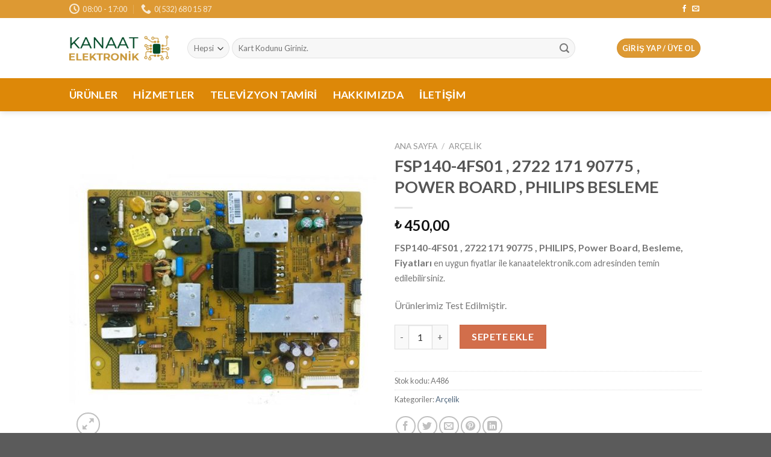

--- FILE ---
content_type: text/html; charset=UTF-8
request_url: https://kanaatelektronik.com/urun/fsp140-4sf01/
body_size: 26400
content:
<!DOCTYPE html>
<!--[if IE 9 ]><html lang="tr" class="ie9 loading-site no-js"> <![endif]-->
<!--[if IE 8 ]><html lang="tr" class="ie8 loading-site no-js"> <![endif]-->
<!--[if (gte IE 9)|!(IE)]><!--><html lang="tr" class="loading-site no-js"> <!--<![endif]--><head>
 <script async src="https://www.googletagmanager.com/gtag/js?id=UA-145111656-2"></script> <script>window.dataLayer=window.dataLayer||[];function gtag(){dataLayer.push(arguments);}
gtag('js',new Date());gtag('config','UA-145111656-2');</script> <meta charset="UTF-8" /><link rel="preconnect" href="https://fonts.gstatic.com/" crossorigin /><script type="text/javascript">WebFontConfig={google:{families:['Lato:regular,700,400,700','Dancing Script:regular,400']}};</script><script id="litespeed-webfont-lib" src="https://kanaatelektronik.com/wp-content/mu-plugins/natro/external_plugins/ls/js/webfontloader.min.js" async></script><link data-optimized='2' rel='stylesheet' href='https://kanaatelektronik.com/min/b73e3.css' /><script type='text/javascript' src='https://kanaatelektronik.com/wp-includes/js/jquery/jquery.min.js' id='jquery-core-js'></script><script data-optimized='1' src='https://kanaatelektronik.com/min/7c2e0.js' defer></script><script data-ad-client="ca-pub-9236177874480349" async src="https://pagead2.googlesyndication.com/pagead/js/adsbygoogle.js"></script> <link rel="profile" href="http://gmpg.org/xfn/11" /><link rel="pingback" href="https://kanaatelektronik.com/xmlrpc.php" /> <script>(function(html){html.className=html.className.replace(/\bno-js\b/,'js')})(document.documentElement);</script> <meta name='robots' content='index, follow, max-image-preview:large, max-snippet:-1, max-video-preview:-1' /><meta name="viewport" content="width=device-width, initial-scale=1, maximum-scale=1" /><title>FSP140-4FS01 , 2722 171 90775 , POWER BOARD , PHILIPS BESLEME</title><meta name="description" content="FSP140-4FS01 , 2722 171 90775 , PHILIPS, Power Board, Besleme, Fiyatları en uygun fiyatlar ile kanaatelektronik.com adresinden temin edilebilirsiniz." /><link rel="canonical" href="https://kanaatelektronik.com/urun/fsp140-4sf01/" /><meta property="og:locale" content="tr_TR" /><meta property="og:type" content="article" /><meta property="og:title" content="FSP140-4FS01 , 2722 171 90775 , POWER BOARD , PHILIPS BESLEME" /><meta property="og:description" content="FSP140-4FS01 , 2722 171 90775 , PHILIPS, Power Board, Besleme, Fiyatları en uygun fiyatlar ile kanaatelektronik.com adresinden temin edilebilirsiniz." /><meta property="og:url" content="https://kanaatelektronik.com/urun/fsp140-4sf01/" /><meta property="og:site_name" content="Kanaat Elektronik" /><meta property="article:modified_time" content="2022-09-14T15:31:21+00:00" /><meta property="og:image" content="https://kanaatelektronik.com/wp-content/uploads/2021/01/FSPI40-4FS01-600x600-1.jpg" /><meta property="og:image:width" content="600" /><meta property="og:image:height" content="600" /><meta property="og:image:type" content="image/jpeg" /><meta name="twitter:card" content="summary_large_image" /><meta name="twitter:label1" content="Tahmini okuma süresi" /><meta name="twitter:data1" content="2 dakika" /> <script type="application/ld+json" class="yoast-schema-graph">{"@context":"https://schema.org","@graph":[{"@type":"WebPage","@id":"https://kanaatelektronik.com/urun/fsp140-4sf01/","url":"https://kanaatelektronik.com/urun/fsp140-4sf01/","name":"FSP140-4FS01 , 2722 171 90775 , POWER BOARD , PHILIPS BESLEME","isPartOf":{"@id":"https://kanaatelektronik.com/#website"},"primaryImageOfPage":{"@id":"https://kanaatelektronik.com/urun/fsp140-4sf01/#primaryimage"},"image":{"@id":"https://kanaatelektronik.com/urun/fsp140-4sf01/#primaryimage"},"thumbnailUrl":"https://kanaatelektronik.com/wp-content/uploads/2021/01/FSPI40-4FS01-600x600-1.jpg","datePublished":"2021-01-07T06:58:48+00:00","dateModified":"2022-09-14T15:31:21+00:00","description":"FSP140-4FS01 , 2722 171 90775 , PHILIPS, Power Board, Besleme, Fiyatları en uygun fiyatlar ile kanaatelektronik.com adresinden temin edilebilirsiniz.","breadcrumb":{"@id":"https://kanaatelektronik.com/urun/fsp140-4sf01/#breadcrumb"},"inLanguage":"tr","potentialAction":[{"@type":"ReadAction","target":["https://kanaatelektronik.com/urun/fsp140-4sf01/"]}]},{"@type":"ImageObject","inLanguage":"tr","@id":"https://kanaatelektronik.com/urun/fsp140-4sf01/#primaryimage","url":"https://kanaatelektronik.com/wp-content/uploads/2021/01/FSPI40-4FS01-600x600-1.jpg","contentUrl":"https://kanaatelektronik.com/wp-content/uploads/2021/01/FSPI40-4FS01-600x600-1.jpg","width":600,"height":600},{"@type":"BreadcrumbList","@id":"https://kanaatelektronik.com/urun/fsp140-4sf01/#breadcrumb","itemListElement":[{"@type":"ListItem","position":1,"name":"Ana sayfa","item":"https://kanaatelektronik.com/"},{"@type":"ListItem","position":2,"name":"Ürünler","item":"https://kanaatelektronik.com/"},{"@type":"ListItem","position":3,"name":"FSP140-4FS01 , 2722 171 90775 , POWER BOARD , PHILIPS BESLEME"}]},{"@type":"WebSite","@id":"https://kanaatelektronik.com/#website","url":"https://kanaatelektronik.com/","name":"Kanaat Elektronik","description":"LCD - LED TV Tamiri, Televizyon Par&ccedil;a Değişimi","potentialAction":[{"@type":"SearchAction","target":{"@type":"EntryPoint","urlTemplate":"https://kanaatelektronik.com/?s={search_term_string}"},"query-input":"required name=search_term_string"}],"inLanguage":"tr"}]}</script> <link rel='dns-prefetch' href='//fonts.googleapis.com' /><link rel="alternate" type="application/rss+xml" title="Kanaat Elektronik &raquo; beslemesi" href="https://kanaatelektronik.com/feed/" /><link rel="alternate" type="application/rss+xml" title="Kanaat Elektronik &raquo; yorum beslemesi" href="https://kanaatelektronik.com/comments/feed/" /><link rel="alternate" type="application/rss+xml" title="Kanaat Elektronik &raquo; FSP140-4FS01 , 2722 171 90775 , POWER BOARD , PHILIPS BESLEME yorum beslemesi" href="https://kanaatelektronik.com/urun/fsp140-4sf01/feed/" /><style id='global-styles-inline-css' type='text/css'>body{--wp--preset--color--black:#000;--wp--preset--color--cyan-bluish-gray:#abb8c3;--wp--preset--color--white:#fff;--wp--preset--color--pale-pink:#f78da7;--wp--preset--color--vivid-red:#cf2e2e;--wp--preset--color--luminous-vivid-orange:#ff6900;--wp--preset--color--luminous-vivid-amber:#fcb900;--wp--preset--color--light-green-cyan:#7bdcb5;--wp--preset--color--vivid-green-cyan:#00d084;--wp--preset--color--pale-cyan-blue:#8ed1fc;--wp--preset--color--vivid-cyan-blue:#0693e3;--wp--preset--color--vivid-purple:#9b51e0;--wp--preset--gradient--vivid-cyan-blue-to-vivid-purple:linear-gradient(135deg,rgba(6,147,227,1) 0%,#9b51e0 100%);--wp--preset--gradient--light-green-cyan-to-vivid-green-cyan:linear-gradient(135deg,#7adcb4 0%,#00d082 100%);--wp--preset--gradient--luminous-vivid-amber-to-luminous-vivid-orange:linear-gradient(135deg,rgba(252,185,0,1) 0%,rgba(255,105,0,1) 100%);--wp--preset--gradient--luminous-vivid-orange-to-vivid-red:linear-gradient(135deg,rgba(255,105,0,1) 0%,#cf2e2e 100%);--wp--preset--gradient--very-light-gray-to-cyan-bluish-gray:linear-gradient(135deg,#eee 0%,#a9b8c3 100%);--wp--preset--gradient--cool-to-warm-spectrum:linear-gradient(135deg,#4aeadc 0%,#9778d1 20%,#cf2aba 40%,#ee2c82 60%,#fb6962 80%,#fef84c 100%);--wp--preset--gradient--blush-light-purple:linear-gradient(135deg,#ffceec 0%,#9896f0 100%);--wp--preset--gradient--blush-bordeaux:linear-gradient(135deg,#fecda5 0%,#fe2d2d 50%,#6b003e 100%);--wp--preset--gradient--luminous-dusk:linear-gradient(135deg,#ffcb70 0%,#c751c0 50%,#4158d0 100%);--wp--preset--gradient--pale-ocean:linear-gradient(135deg,#fff5cb 0%,#b6e3d4 50%,#33a7b5 100%);--wp--preset--gradient--electric-grass:linear-gradient(135deg,#caf880 0%,#71ce7e 100%);--wp--preset--gradient--midnight:linear-gradient(135deg,#020381 0%,#2874fc 100%);--wp--preset--duotone--dark-grayscale:url('#wp-duotone-dark-grayscale');--wp--preset--duotone--grayscale:url('#wp-duotone-grayscale');--wp--preset--duotone--purple-yellow:url('#wp-duotone-purple-yellow');--wp--preset--duotone--blue-red:url('#wp-duotone-blue-red');--wp--preset--duotone--midnight:url('#wp-duotone-midnight');--wp--preset--duotone--magenta-yellow:url('#wp-duotone-magenta-yellow');--wp--preset--duotone--purple-green:url('#wp-duotone-purple-green');--wp--preset--duotone--blue-orange:url('#wp-duotone-blue-orange');--wp--preset--font-size--small:13px;--wp--preset--font-size--medium:20px;--wp--preset--font-size--large:36px;--wp--preset--font-size--x-large:42px;--wp--preset--spacing--20:.44rem;--wp--preset--spacing--30:.67rem;--wp--preset--spacing--40:1rem;--wp--preset--spacing--50:1.5rem;--wp--preset--spacing--60:2.25rem;--wp--preset--spacing--70:3.38rem;--wp--preset--spacing--80:5.06rem}:where(.is-layout-flex){gap:.5em}body .is-layout-flow>.alignleft{float:left;margin-inline-start:0;margin-inline-end:2em}body .is-layout-flow>.alignright{float:right;margin-inline-start:2em;margin-inline-end:0}body .is-layout-flow>.aligncenter{margin-left:auto !important;margin-right:auto !important}body .is-layout-constrained>.alignleft{float:left;margin-inline-start:0;margin-inline-end:2em}body .is-layout-constrained>.alignright{float:right;margin-inline-start:2em;margin-inline-end:0}body .is-layout-constrained>.aligncenter{margin-left:auto !important;margin-right:auto !important}body .is-layout-constrained>:where(:not(.alignleft):not(.alignright):not(.alignfull)){max-width:var(--wp--style--global--content-size);margin-left:auto !important;margin-right:auto !important}body .is-layout-constrained>.alignwide{max-width:var(--wp--style--global--wide-size)}body .is-layout-flex{display:flex}body .is-layout-flex{flex-wrap:wrap;align-items:center}body .is-layout-flex>*{margin:0}:where(.wp-block-columns.is-layout-flex){gap:2em}.has-black-color{color:var(--wp--preset--color--black) !important}.has-cyan-bluish-gray-color{color:var(--wp--preset--color--cyan-bluish-gray) !important}.has-white-color{color:var(--wp--preset--color--white) !important}.has-pale-pink-color{color:var(--wp--preset--color--pale-pink) !important}.has-vivid-red-color{color:var(--wp--preset--color--vivid-red) !important}.has-luminous-vivid-orange-color{color:var(--wp--preset--color--luminous-vivid-orange) !important}.has-luminous-vivid-amber-color{color:var(--wp--preset--color--luminous-vivid-amber) !important}.has-light-green-cyan-color{color:var(--wp--preset--color--light-green-cyan) !important}.has-vivid-green-cyan-color{color:var(--wp--preset--color--vivid-green-cyan) !important}.has-pale-cyan-blue-color{color:var(--wp--preset--color--pale-cyan-blue) !important}.has-vivid-cyan-blue-color{color:var(--wp--preset--color--vivid-cyan-blue) !important}.has-vivid-purple-color{color:var(--wp--preset--color--vivid-purple) !important}.has-black-background-color{background-color:var(--wp--preset--color--black) !important}.has-cyan-bluish-gray-background-color{background-color:var(--wp--preset--color--cyan-bluish-gray) !important}.has-white-background-color{background-color:var(--wp--preset--color--white) !important}.has-pale-pink-background-color{background-color:var(--wp--preset--color--pale-pink) !important}.has-vivid-red-background-color{background-color:var(--wp--preset--color--vivid-red) !important}.has-luminous-vivid-orange-background-color{background-color:var(--wp--preset--color--luminous-vivid-orange) !important}.has-luminous-vivid-amber-background-color{background-color:var(--wp--preset--color--luminous-vivid-amber) !important}.has-light-green-cyan-background-color{background-color:var(--wp--preset--color--light-green-cyan) !important}.has-vivid-green-cyan-background-color{background-color:var(--wp--preset--color--vivid-green-cyan) !important}.has-pale-cyan-blue-background-color{background-color:var(--wp--preset--color--pale-cyan-blue) !important}.has-vivid-cyan-blue-background-color{background-color:var(--wp--preset--color--vivid-cyan-blue) !important}.has-vivid-purple-background-color{background-color:var(--wp--preset--color--vivid-purple) !important}.has-black-border-color{border-color:var(--wp--preset--color--black) !important}.has-cyan-bluish-gray-border-color{border-color:var(--wp--preset--color--cyan-bluish-gray) !important}.has-white-border-color{border-color:var(--wp--preset--color--white) !important}.has-pale-pink-border-color{border-color:var(--wp--preset--color--pale-pink) !important}.has-vivid-red-border-color{border-color:var(--wp--preset--color--vivid-red) !important}.has-luminous-vivid-orange-border-color{border-color:var(--wp--preset--color--luminous-vivid-orange) !important}.has-luminous-vivid-amber-border-color{border-color:var(--wp--preset--color--luminous-vivid-amber) !important}.has-light-green-cyan-border-color{border-color:var(--wp--preset--color--light-green-cyan) !important}.has-vivid-green-cyan-border-color{border-color:var(--wp--preset--color--vivid-green-cyan) !important}.has-pale-cyan-blue-border-color{border-color:var(--wp--preset--color--pale-cyan-blue) !important}.has-vivid-cyan-blue-border-color{border-color:var(--wp--preset--color--vivid-cyan-blue) !important}.has-vivid-purple-border-color{border-color:var(--wp--preset--color--vivid-purple) !important}.has-vivid-cyan-blue-to-vivid-purple-gradient-background{background:var(--wp--preset--gradient--vivid-cyan-blue-to-vivid-purple) !important}.has-light-green-cyan-to-vivid-green-cyan-gradient-background{background:var(--wp--preset--gradient--light-green-cyan-to-vivid-green-cyan) !important}.has-luminous-vivid-amber-to-luminous-vivid-orange-gradient-background{background:var(--wp--preset--gradient--luminous-vivid-amber-to-luminous-vivid-orange) !important}.has-luminous-vivid-orange-to-vivid-red-gradient-background{background:var(--wp--preset--gradient--luminous-vivid-orange-to-vivid-red) !important}.has-very-light-gray-to-cyan-bluish-gray-gradient-background{background:var(--wp--preset--gradient--very-light-gray-to-cyan-bluish-gray) !important}.has-cool-to-warm-spectrum-gradient-background{background:var(--wp--preset--gradient--cool-to-warm-spectrum) !important}.has-blush-light-purple-gradient-background{background:var(--wp--preset--gradient--blush-light-purple) !important}.has-blush-bordeaux-gradient-background{background:var(--wp--preset--gradient--blush-bordeaux) !important}.has-luminous-dusk-gradient-background{background:var(--wp--preset--gradient--luminous-dusk) !important}.has-pale-ocean-gradient-background{background:var(--wp--preset--gradient--pale-ocean) !important}.has-electric-grass-gradient-background{background:var(--wp--preset--gradient--electric-grass) !important}.has-midnight-gradient-background{background:var(--wp--preset--gradient--midnight) !important}.has-small-font-size{font-size:var(--wp--preset--font-size--small) !important}.has-medium-font-size{font-size:var(--wp--preset--font-size--medium) !important}.has-large-font-size{font-size:var(--wp--preset--font-size--large) !important}.has-x-large-font-size{font-size:var(--wp--preset--font-size--x-large) !important}.wp-block-navigation a:where(:not(.wp-element-button)){color:inherit}:where(.wp-block-columns.is-layout-flex){gap:2em}.wp-block-pullquote{font-size:1.5em;line-height:1.6}</style><style id='woocommerce-inline-inline-css' type='text/css'>.woocommerce form .form-row .required{visibility:visible}</style><link rel="https://api.w.org/" href="https://kanaatelektronik.com/wp-json/" /><link rel="alternate" type="application/json" href="https://kanaatelektronik.com/wp-json/wp/v2/product/5935" /><link rel="EditURI" type="application/rsd+xml" title="RSD" href="https://kanaatelektronik.com/xmlrpc.php?rsd" /><link rel="wlwmanifest" type="application/wlwmanifest+xml" href="https://kanaatelektronik.com/wp-includes/wlwmanifest.xml" /><meta name="generator" content="WordPress 6.1.8" /><meta name="generator" content="WooCommerce 7.0.1" /><link rel='shortlink' href='https://kanaatelektronik.com/?p=5935' /><link rel="alternate" type="application/json+oembed" href="https://kanaatelektronik.com/wp-json/oembed/1.0/embed?url=https%3A%2F%2Fkanaatelektronik.com%2Furun%2Ffsp140-4sf01%2F" /><link rel="alternate" type="text/xml+oembed" href="https://kanaatelektronik.com/wp-json/oembed/1.0/embed?url=https%3A%2F%2Fkanaatelektronik.com%2Furun%2Ffsp140-4sf01%2F&#038;format=xml" /><style>.bg{opacity:0;transition:opacity 1s;-webkit-transition:opacity 1s}.bg-loaded{opacity:1}</style><!--[if IE]><link rel="stylesheet" type="text/css" href="https://kanaatelektronik.com/wp-content/themes/flatsome/assets/css/ie-fallback.css"><script src="//cdnjs.cloudflare.com/ajax/libs/html5shiv/3.6.1/html5shiv.js"></script><script>var head=document.getElementsByTagName('head')[0],style=document.createElement('style');style.type='text/css';style.styleSheet.cssText=':before,:after{content:none !important';head.appendChild(style);setTimeout(function(){head.removeChild(style);},0);</script><script src="https://kanaatelektronik.com/wp-content/themes/flatsome/assets/libs/ie-flexibility.js"></script><![endif]-->	<noscript><style>.woocommerce-product-gallery{opacity:1 !important}</style></noscript><link rel="icon" href="https://kanaatelektronik.com/wp-content/uploads/2019/08/fav.png" sizes="32x32" /><link rel="icon" href="https://kanaatelektronik.com/wp-content/uploads/2019/08/fav.png" sizes="192x192" /><link rel="apple-touch-icon" href="https://kanaatelektronik.com/wp-content/uploads/2019/08/fav.png" /><meta name="msapplication-TileImage" content="https://kanaatelektronik.com/wp-content/uploads/2019/08/fav.png" /><style id="custom-css" type="text/css">:root{--primary-color:#d93}.header-main{height:100px}#logo img{max-height:100px}#logo{width:166px}.header-bottom{min-height:55px}.header-top{min-height:30px}.transparent .header-main{height:30px}.transparent #logo img{max-height:30px}.has-transparent+.page-title:first-of-type,.has-transparent+#main>.page-title,.has-transparent+#main>div>.page-title,.has-transparent+#main .page-header-wrapper:first-of-type .page-title{padding-top:110px}.header.show-on-scroll,.stuck .header-main{height:70px!important}.stuck #logo img{max-height:70px!important}.search-form{width:91%}.header-bg-color,.header-wrapper{background-color:rgba(255,255,255,.9)}.header-bottom{background-color:#dd8808}.header-main .nav>li>a{line-height:16px}.header-bottom-nav>li>a{line-height:16px}@media (max-width:549px){.header-main{height:70px}#logo img{max-height:70px}}.accordion-title.active,.has-icon-bg .icon .icon-inner,.logo a,.primary.is-underline,.primary.is-link,.badge-outline .badge-inner,.nav-outline>li.active>a,.nav-outline>li.active>a,.cart-icon strong,[data-color=primary],.is-outline.primary{color:#d93}[data-text-color=primary]{color:#dd9933!important}[data-text-bg=primary]{background-color:#d93}.scroll-to-bullets a,.featured-title,.label-new.menu-item>a:after,.nav-pagination>li>.current,.nav-pagination>li>span:hover,.nav-pagination>li>a:hover,.has-hover:hover .badge-outline .badge-inner,button[type=submit],.button.wc-forward:not(.checkout):not(.checkout-button),.button.submit-button,.button.primary:not(.is-outline),.featured-table .title,.is-outline:hover,.has-icon:hover .icon-label,.nav-dropdown-bold .nav-column li>a:hover,.nav-dropdown.nav-dropdown-bold>li>a:hover,.nav-dropdown-bold.dark .nav-column li>a:hover,.nav-dropdown.nav-dropdown-bold.dark>li>a:hover,.is-outline:hover,.tagcloud a:hover,.grid-tools a,input[type=submit]:not(.is-form),.box-badge:hover .box-text,input.button.alt,.nav-box>li>a:hover,.nav-box>li.active>a,.nav-pills>li.active>a,.current-dropdown .cart-icon strong,.cart-icon:hover strong,.nav-line-bottom>li>a:before,.nav-line-grow>li>a:before,.nav-line>li>a:before,.banner,.header-top,.slider-nav-circle .flickity-prev-next-button:hover svg,.slider-nav-circle .flickity-prev-next-button:hover .arrow,.primary.is-outline:hover,.button.primary:not(.is-outline),input[type=submit].primary,input[type=submit].primary,input[type=reset].button,input[type=button].primary,.badge-inner{background-color:#d93}.nav-vertical.nav-tabs>li.active>a,.scroll-to-bullets a.active,.nav-pagination>li>.current,.nav-pagination>li>span:hover,.nav-pagination>li>a:hover,.has-hover:hover .badge-outline .badge-inner,.accordion-title.active,.featured-table,.is-outline:hover,.tagcloud a:hover,blockquote,.has-border,.cart-icon strong:after,.cart-icon strong,.blockUI:before,.processing:before,.loading-spin,.slider-nav-circle .flickity-prev-next-button:hover svg,.slider-nav-circle .flickity-prev-next-button:hover .arrow,.primary.is-outline:hover{border-color:#d93}.nav-tabs>li.active>a{border-top-color:#d93}.widget_shopping_cart_content .blockUI.blockOverlay:before{border-left-color:#d93}.woocommerce-checkout-review-order .blockUI.blockOverlay:before{border-left-color:#d93}.slider .flickity-prev-next-button:hover svg,.slider .flickity-prev-next-button:hover .arrow{fill:#d93}body{font-family:"Lato",sans-serif}body{font-weight:400}body{color:#777}.nav>li>a{font-family:"Lato",sans-serif}.nav>li>a{font-weight:700}h1,h2,h3,h4,h5,h6,.heading-font,.off-canvas-center .nav-sidebar.nav-vertical>li>a{font-family:"Lato",sans-serif}h1,h2,h3,h4,h5,h6,.heading-font,.banner h1,.banner h2{font-weight:700}.alt-font{font-family:"Dancing Script",sans-serif}.alt-font{font-weight:400!important}.header:not(.transparent) .header-bottom-nav.nav>li>a{color:#fff}.header:not(.transparent) .header-bottom-nav.nav>li>a:hover,.header:not(.transparent) .header-bottom-nav.nav>li.active>a,.header:not(.transparent) .header-bottom-nav.nav>li.current>a,.header:not(.transparent) .header-bottom-nav.nav>li>a.active,.header:not(.transparent) .header-bottom-nav.nav>li>a.current{color:#0a0a0a}.header-bottom-nav.nav-line-bottom>li>a:before,.header-bottom-nav.nav-line-grow>li>a:before,.header-bottom-nav.nav-line>li>a:before,.header-bottom-nav.nav-box>li>a:hover,.header-bottom-nav.nav-box>li.active>a,.header-bottom-nav.nav-pills>li>a:hover,.header-bottom-nav.nav-pills>li.active>a{color:#FFF!important;background-color:#0a0a0a}a{color:#4e657b}.products.has-equal-box-heights .box-image{padding-top:100%}.shop-page-title.featured-title .title-bg{background-image:url(https://kanaatelektronik.com/wp-content/uploads/2021/01/FSPI40-4FS01-600x600-1.jpg)!important}@media screen and (min-width:550px){.products .box-vertical .box-image{min-width:247px!important;width:247px!important}}.label-new.menu-item>a:after{content:"Yeni"}.label-hot.menu-item>a:after{content:"Yeni"}.label-sale.menu-item>a:after{content:"İndirim"}.label-popular.menu-item>a:after{content:"Popüler"}</style><style type="text/css" id="wp-custom-css">whatsap eklentisi .container{position:fixed;bottom:0;left:0;width:100%;z-index:9999999}@media (max-width:767px){.mobil_fixed_iletisim{position:fixed;bottom:0;left:0;width:100%;z-index:9999999}@media (max-width:767px){.mobil_fixed_iletisim i.fa{margin-right:8px}@media (max-width:767px){.mobil_fixed_iletisim .iletisim_bilgi{background:rgba(0,0,0,.7);color:#fff;text-align:center;font-size:12px;padding:5px}@media (max-width:767px){.mobil_fixed_iletisim a{float:left;display:inline-block;padding:10px;text-align:center;text-shadow:none !important;color:#fff;font-size:17px !important;font-weight:500;text-decoration:none}@media (max-width:767px){.mobil_fixed_iletisim a.tel{background:#4e98f2}.mobil_fixed_iletisim a.whatsapp{background:#46d84f}@media (max-width:767px){.lightbox{z-index:100000000000000 !important}</style></head><body class="product-template-default single single-product postid-5935 theme-flatsome woocommerce woocommerce-page woocommerce-no-js full-width header-shadow lightbox nav-dropdown-has-arrow"><a class="skip-link screen-reader-text" href="#main">Skip to content</a><div id="wrapper"><header id="header" class="header has-sticky sticky-jump"><div class="header-wrapper"><div id="top-bar" class="header-top hide-for-sticky nav-dark"><div class="flex-row container"><div class="flex-col hide-for-medium flex-left"><ul class="nav nav-left medium-nav-center nav-small  nav-divided"><li class="header-contact-wrapper"><ul id="header-contact" class="nav nav-divided nav-uppercase header-contact"><li class="">
<a class="tooltip" title="08:00 - 17:00 ">
<i class="icon-clock" style="font-size:17px;"></i>			        <span>08:00 - 17:00</span>
</a></li><li class="">
<a href="tel:0(532) 680 15 87" class="tooltip" title="0(532) 680 15 87">
<i class="icon-phone" style="font-size:17px;"></i>			      <span>0(532) 680 15 87</span>
</a></li></ul></li></ul></div><div class="flex-col hide-for-medium flex-center"><ul class="nav nav-center nav-small  nav-divided"></ul></div><div class="flex-col hide-for-medium flex-right"><ul class="nav top-bar-nav nav-right nav-small  nav-divided"><li class="html header-social-icons ml-0"><div class="social-icons follow-icons" ><a href="https://www.facebook.com/kanaatelektronik34/" target="_blank" data-label="Facebook"  rel="noopener noreferrer nofollow" class="icon plain facebook tooltip" title="Facebook' ta Takip Edin"><i class="icon-facebook" ></i></a><a href="mailto:your@email" data-label="E-mail"  rel="nofollow" class="icon plain  email tooltip" title="Bize email gönderin"><i class="icon-envelop" ></i></a></div></li></ul></div><div class="flex-col show-for-medium flex-grow"><ul class="nav nav-center nav-small mobile-nav  nav-divided"><li class="header-contact-wrapper"><ul id="header-contact" class="nav nav-divided nav-uppercase header-contact"><li class="">
<a class="tooltip" title="08:00 - 17:00 ">
<i class="icon-clock" style="font-size:17px;"></i>			        <span>08:00 - 17:00</span>
</a></li><li class="">
<a href="tel:0(532) 680 15 87" class="tooltip" title="0(532) 680 15 87">
<i class="icon-phone" style="font-size:17px;"></i>			      <span>0(532) 680 15 87</span>
</a></li></ul></li></ul></div></div></div><div id="masthead" class="header-main "><div class="header-inner flex-row container logo-left medium-logo-center" role="navigation"><div id="logo" class="flex-col logo">
<a href="https://kanaatelektronik.com/" title="Kanaat Elektronik - LCD &#8211; LED TV Tamiri, Televizyon Par&ccedil;a Değişimi" rel="home">
<img data-lazyloaded="1" src="[data-uri]" width="166" height="100" data-src="https://kanaatelektronik.com/wp-content/uploads/2019/08/kanaatlogo.png" class="header_logo header-logo" alt="Kanaat Elektronik"/><noscript><img width="166" height="100" src="https://kanaatelektronik.com/wp-content/uploads/2019/08/kanaatlogo.png" class="header_logo header-logo" alt="Kanaat Elektronik"/></noscript><img data-lazyloaded="1" src="[data-uri]"  width="166" height="100" data-src="https://kanaatelektronik.com/wp-content/uploads/2019/08/kanaatlogo.png" class="header-logo-dark" alt="Kanaat Elektronik"/><noscript><img  width="166" height="100" src="https://kanaatelektronik.com/wp-content/uploads/2019/08/kanaatlogo.png" class="header-logo-dark" alt="Kanaat Elektronik"/></noscript></a></div><div class="flex-col show-for-medium flex-left"><ul class="mobile-nav nav nav-left "><li class="nav-icon has-icon">
<a href="#" data-open="#main-menu" data-pos="left" data-bg="main-menu-overlay" data-color="" class="is-small" aria-label="Menu" aria-controls="main-menu" aria-expanded="false">
<i class="icon-menu" ></i>
</a></li></ul></div><div class="flex-col hide-for-medium flex-left
flex-grow"><ul class="header-nav header-nav-main nav nav-left  nav-line-bottom nav-size-large nav-spacing-large nav-uppercase" ><li class="header-search-form search-form html relative has-icon"><div class="header-search-form-wrapper"><div class="searchform-wrapper ux-search-box relative form-flat is-normal"><form role="search" method="get" class="searchform" action="https://kanaatelektronik.com/"><div class="flex-row relative"><div class="flex-col search-form-categories">
<select class="search_categories resize-select mb-0" name="product_cat"><option value="" selected='selected'>Hepsi</option><option value="arcelik">Arçelik</option><option value="axen">Axen</option><option value="beko">Beko</option><option value="dijitsu">dijitsu</option><option value="grundig">Grundig</option><option value="ithal">İTHAL</option><option value="lg">LG</option><option value="next">Next</option><option value="nord-mende">Nord Mende</option><option value="onvo">ONVO</option><option value="panasonic">panasonic</option><option value="philips">Philips</option><option value="premier">Premier</option><option value="profilo">PROFİLO</option><option value="saba">SABA</option><option value="samsung">Samsung</option><option value="sanyo">Sanyo</option><option value="seg">SEG</option><option value="skytech">Skytech</option><option value="sony">Sony</option><option value="sunny">Sunny</option><option value="toshiba">Toshiba</option><option value="vestel">Vestel</option><option value="yumatu">YUMATU</option></select></div><div class="flex-col flex-grow">
<label class="screen-reader-text" for="woocommerce-product-search-field-0">Ara:</label>
<input type="search" id="woocommerce-product-search-field-0" class="search-field mb-0" placeholder="Kart Kodunu Giriniz." value="" name="s" />
<input type="hidden" name="post_type" value="product" /></div><div class="flex-col">
<button type="submit" value="Ara" class="ux-search-submit submit-button secondary button icon mb-0">
<i class="icon-search" ></i>			</button></div></div><div class="live-search-results text-left z-top"></div></form></div></div></li></ul></div><div class="flex-col hide-for-medium flex-right"><ul class="header-nav header-nav-main nav nav-right  nav-line-bottom nav-size-large nav-spacing-large nav-uppercase"><li class="account-item has-icon
"
><div class="header-button">
<a href="https://kanaatelektronik.com/hesabim/"
class="nav-top-link nav-top-not-logged-in icon primary button circle is-small"
data-open="#login-form-popup"  >
<span>
Giriş Yap     / Üye Ol  </span>
</a></div></li></ul></div><div class="flex-col show-for-medium flex-right"><ul class="mobile-nav nav nav-right "></ul></div></div><div class="container"><div class="top-divider full-width"></div></div></div><div id="wide-nav" class="header-bottom wide-nav nav-dark"><div class="flex-row container"><div class="flex-col hide-for-medium flex-left"><ul class="nav header-nav header-bottom-nav nav-left  nav-size-xlarge nav-spacing-xlarge nav-uppercase"><li id="menu-item-3657" class="menu-item menu-item-type-post_type menu-item-object-page menu-item-home current_page_parent  menu-item-3657"><a href="https://kanaatelektronik.com/" class="nav-top-link">Ürünler</a></li><li id="menu-item-2796" class="menu-item menu-item-type-post_type menu-item-object-page  menu-item-2796"><a href="https://kanaatelektronik.com/hizmetler/" class="nav-top-link">Hizmetler</a></li><li id="menu-item-2768" class="menu-item menu-item-type-post_type menu-item-object-page  menu-item-2768"><a href="https://kanaatelektronik.com/lcd-led-televizyon-paneli-arizasi-ve-tamiri/" class="nav-top-link">Televizyon Tamiri</a></li><li id="menu-item-2770" class="menu-item menu-item-type-post_type menu-item-object-page  menu-item-2770"><a href="https://kanaatelektronik.com/hakkimizda/" class="nav-top-link">Hakkımızda</a></li><li id="menu-item-2772" class="menu-item menu-item-type-post_type menu-item-object-page  menu-item-2772"><a href="https://kanaatelektronik.com/iletisim/" class="nav-top-link">İletişim</a></li></ul></div><div class="flex-col hide-for-medium flex-right flex-grow"><ul class="nav header-nav header-bottom-nav nav-right  nav-size-xlarge nav-spacing-xlarge nav-uppercase"></ul></div><div class="flex-col show-for-medium flex-grow"><ul class="nav header-bottom-nav nav-center mobile-nav  nav-size-xlarge nav-spacing-xlarge nav-uppercase"><li class="header-search-form search-form html relative has-icon"><div class="header-search-form-wrapper"><div class="searchform-wrapper ux-search-box relative form-flat is-normal"><form role="search" method="get" class="searchform" action="https://kanaatelektronik.com/"><div class="flex-row relative"><div class="flex-col search-form-categories">
<select class="search_categories resize-select mb-0" name="product_cat"><option value="" selected='selected'>Hepsi</option><option value="arcelik">Arçelik</option><option value="axen">Axen</option><option value="beko">Beko</option><option value="dijitsu">dijitsu</option><option value="grundig">Grundig</option><option value="ithal">İTHAL</option><option value="lg">LG</option><option value="next">Next</option><option value="nord-mende">Nord Mende</option><option value="onvo">ONVO</option><option value="panasonic">panasonic</option><option value="philips">Philips</option><option value="premier">Premier</option><option value="profilo">PROFİLO</option><option value="saba">SABA</option><option value="samsung">Samsung</option><option value="sanyo">Sanyo</option><option value="seg">SEG</option><option value="skytech">Skytech</option><option value="sony">Sony</option><option value="sunny">Sunny</option><option value="toshiba">Toshiba</option><option value="vestel">Vestel</option><option value="yumatu">YUMATU</option></select></div><div class="flex-col flex-grow">
<label class="screen-reader-text" for="woocommerce-product-search-field-1">Ara:</label>
<input type="search" id="woocommerce-product-search-field-1" class="search-field mb-0" placeholder="Kart Kodunu Giriniz." value="" name="s" />
<input type="hidden" name="post_type" value="product" /></div><div class="flex-col">
<button type="submit" value="Ara" class="ux-search-submit submit-button secondary button icon mb-0">
<i class="icon-search" ></i>			</button></div></div><div class="live-search-results text-left z-top"></div></form></div></div></li></ul></div></div></div><div class="header-bg-container fill"><div class="header-bg-image fill"></div><div class="header-bg-color fill"></div></div></div></header><main id="main" class=""><div class="shop-container"><div class="container"><div class="woocommerce-notices-wrapper"></div></div><div id="product-5935" class="product type-product post-5935 status-publish first instock product_cat-arcelik has-post-thumbnail shipping-taxable purchasable product-type-simple"><div class="product-container"><div class="product-main"><div class="row content-row mb-0"><div class="product-gallery large-6 col"><div class="product-images relative mb-half has-hover woocommerce-product-gallery woocommerce-product-gallery--with-images woocommerce-product-gallery--columns-4 images" data-columns="4"><div class="badge-container is-larger absolute left top z-1"></div><div class="image-tools absolute top show-on-hover right z-3"></div><figure class="woocommerce-product-gallery__wrapper product-gallery-slider slider slider-nav-small mb-half has-image-zoom"
data-flickity-options='{
"cellAlign": "center",
"wrapAround": true,
"autoPlay": false,
"prevNextButtons":true,
"adaptiveHeight": true,
"imagesLoaded": true,
"lazyLoad": 1,
"dragThreshold" : 15,
"pageDots": false,
"rightToLeft": false       }'><div data-thumb="https://kanaatelektronik.com/wp-content/uploads/2021/01/FSPI40-4FS01-600x600-1-100x100.jpg" class="woocommerce-product-gallery__image slide first"><a href="https://kanaatelektronik.com/wp-content/uploads/2021/01/FSPI40-4FS01-600x600-1.jpg"><img width="510" height="510" src="https://kanaatelektronik.com/wp-content/uploads/2021/01/FSPI40-4FS01-600x600-1-510x510.jpg" class="wp-post-image skip-lazy" alt="" decoding="async" loading="lazy" title="FSPI40-4FS01-600x600" data-caption="" data-src="https://kanaatelektronik.com/wp-content/uploads/2021/01/FSPI40-4FS01-600x600-1.jpg" data-large_image="https://kanaatelektronik.com/wp-content/uploads/2021/01/FSPI40-4FS01-600x600-1.jpg" data-large_image_width="600" data-large_image_height="600" srcset="https://kanaatelektronik.com/wp-content/uploads/2021/01/FSPI40-4FS01-600x600-1-510x510.jpg 510w, https://kanaatelektronik.com/wp-content/uploads/2021/01/FSPI40-4FS01-600x600-1-300x300.jpg 300w, https://kanaatelektronik.com/wp-content/uploads/2021/01/FSPI40-4FS01-600x600-1-150x150.jpg 150w, https://kanaatelektronik.com/wp-content/uploads/2021/01/FSPI40-4FS01-600x600-1-247x247.jpg 247w, https://kanaatelektronik.com/wp-content/uploads/2021/01/FSPI40-4FS01-600x600-1-100x100.jpg 100w, https://kanaatelektronik.com/wp-content/uploads/2021/01/FSPI40-4FS01-600x600-1.jpg 600w" sizes="(max-width: 510px) 100vw, 510px" /></a></div><div data-thumb="https://kanaatelektronik.com/wp-content/uploads/2021/01/FSPI40-4FS01-600x600-1-100x100.jpg" class="woocommerce-product-gallery__image slide"><a href="https://kanaatelektronik.com/wp-content/uploads/2021/01/FSPI40-4FS01-600x600-1.jpg"><img width="510" height="510" src="https://kanaatelektronik.com/wp-content/uploads/2021/01/FSPI40-4FS01-600x600-1-510x510.jpg" class="skip-lazy" alt="" decoding="async" loading="lazy" title="FSPI40-4FS01-600x600" data-caption="" data-src="https://kanaatelektronik.com/wp-content/uploads/2021/01/FSPI40-4FS01-600x600-1.jpg" data-large_image="https://kanaatelektronik.com/wp-content/uploads/2021/01/FSPI40-4FS01-600x600-1.jpg" data-large_image_width="600" data-large_image_height="600" srcset="https://kanaatelektronik.com/wp-content/uploads/2021/01/FSPI40-4FS01-600x600-1-510x510.jpg 510w, https://kanaatelektronik.com/wp-content/uploads/2021/01/FSPI40-4FS01-600x600-1-300x300.jpg 300w, https://kanaatelektronik.com/wp-content/uploads/2021/01/FSPI40-4FS01-600x600-1-150x150.jpg 150w, https://kanaatelektronik.com/wp-content/uploads/2021/01/FSPI40-4FS01-600x600-1-247x247.jpg 247w, https://kanaatelektronik.com/wp-content/uploads/2021/01/FSPI40-4FS01-600x600-1-100x100.jpg 100w, https://kanaatelektronik.com/wp-content/uploads/2021/01/FSPI40-4FS01-600x600-1.jpg 600w" sizes="(max-width: 510px) 100vw, 510px" /></a></div></figure><div class="image-tools absolute bottom left z-3">
<a href="#product-zoom" class="zoom-button button is-outline circle icon tooltip hide-for-small" title="Yakınlaştır">
<i class="icon-expand" ></i>    </a></div></div><div class="product-thumbnails thumbnails slider-no-arrows slider row row-small row-slider slider-nav-small small-columns-4"
data-flickity-options='{
"cellAlign": "left",
"wrapAround": false,
"autoPlay": false,
"prevNextButtons": true,
"asNavFor": ".product-gallery-slider",
"percentPosition": true,
"imagesLoaded": true,
"pageDots": false,
"rightToLeft": false,
"contain": true
}'
><div class="col is-nav-selected first">
<a>
<img data-lazyloaded="1" src="[data-uri]" data-src="https://kanaatelektronik.com/wp-content/uploads/2021/01/FSPI40-4FS01-600x600-1-247x247.jpg" alt="" width="247" height="247" class="attachment-woocommerce_thumbnail" /><noscript><img src="https://kanaatelektronik.com/wp-content/uploads/2021/01/FSPI40-4FS01-600x600-1-247x247.jpg" alt="" width="247" height="247" class="attachment-woocommerce_thumbnail" /></noscript>        </a></div><div class="col"><a><img data-lazyloaded="1" src="[data-uri]" data-src="https://kanaatelektronik.com/wp-content/uploads/2021/01/FSPI40-4FS01-600x600-1-247x247.jpg" alt="" width="247" height="247"  class="attachment-woocommerce_thumbnail" /><noscript><img src="https://kanaatelektronik.com/wp-content/uploads/2021/01/FSPI40-4FS01-600x600-1-247x247.jpg" alt="" width="247" height="247"  class="attachment-woocommerce_thumbnail" /></noscript></a></div></div></div><div class="product-info summary col-fit col entry-summary product-summary text-left"><nav class="woocommerce-breadcrumb breadcrumbs uppercase"><a href="https://kanaatelektronik.com">Ana Sayfa</a> <span class="divider">&#47;</span> <a href="https://kanaatelektronik.com/urun-kategori/arcelik/">Arçelik</a></nav><h1 class="product-title product_title entry-title">
FSP140-4FS01 , 2722 171 90775 , POWER BOARD , PHILIPS BESLEME</h1><div class="is-divider small"></div><ul class="next-prev-thumbs is-small show-for-medium"><li class="prod-dropdown has-dropdown">
<a href="https://kanaatelektronik.com/urun/yvn190r-2-22-abm-azz-grundig-main-board-ana-kart/"  rel="next" class="button icon is-outline circle">
<i class="icon-angle-left" ></i>              </a><div class="nav-dropdown">
<a title="YVN190R-2 , 22&#8243; , ABM AZZ , GRUNDIG , MAIN BOARD , ANA KART" href="https://kanaatelektronik.com/urun/yvn190r-2-22-abm-azz-grundig-main-board-ana-kart/">
<img data-lazyloaded="1" src="[data-uri]" width="100" height="100" data-src="https://kanaatelektronik.com/wp-content/uploads/2021/01/YVN190R-2-ABM-AZZ-800x800-1-100x100.jpg" class="attachment-woocommerce_gallery_thumbnail size-woocommerce_gallery_thumbnail wp-post-image" alt="" decoding="async" data-srcset="https://kanaatelektronik.com/wp-content/uploads/2021/01/YVN190R-2-ABM-AZZ-800x800-1-100x100.jpg 100w, https://kanaatelektronik.com/wp-content/uploads/2021/01/YVN190R-2-ABM-AZZ-800x800-1-300x300.jpg 300w, https://kanaatelektronik.com/wp-content/uploads/2021/01/YVN190R-2-ABM-AZZ-800x800-1-150x150.jpg 150w, https://kanaatelektronik.com/wp-content/uploads/2021/01/YVN190R-2-ABM-AZZ-800x800-1-768x768.jpg 768w, https://kanaatelektronik.com/wp-content/uploads/2021/01/YVN190R-2-ABM-AZZ-800x800-1-247x247.jpg 247w, https://kanaatelektronik.com/wp-content/uploads/2021/01/YVN190R-2-ABM-AZZ-800x800-1-510x510.jpg 510w, https://kanaatelektronik.com/wp-content/uploads/2021/01/YVN190R-2-ABM-AZZ-800x800-1.jpg 800w" data-sizes="(max-width: 100px) 100vw, 100px" /><noscript><img width="100" height="100" src="https://kanaatelektronik.com/wp-content/uploads/2021/01/YVN190R-2-ABM-AZZ-800x800-1-100x100.jpg" class="attachment-woocommerce_gallery_thumbnail size-woocommerce_gallery_thumbnail wp-post-image" alt="" decoding="async" srcset="https://kanaatelektronik.com/wp-content/uploads/2021/01/YVN190R-2-ABM-AZZ-800x800-1-100x100.jpg 100w, https://kanaatelektronik.com/wp-content/uploads/2021/01/YVN190R-2-ABM-AZZ-800x800-1-300x300.jpg 300w, https://kanaatelektronik.com/wp-content/uploads/2021/01/YVN190R-2-ABM-AZZ-800x800-1-150x150.jpg 150w, https://kanaatelektronik.com/wp-content/uploads/2021/01/YVN190R-2-ABM-AZZ-800x800-1-768x768.jpg 768w, https://kanaatelektronik.com/wp-content/uploads/2021/01/YVN190R-2-ABM-AZZ-800x800-1-247x247.jpg 247w, https://kanaatelektronik.com/wp-content/uploads/2021/01/YVN190R-2-ABM-AZZ-800x800-1-510x510.jpg 510w, https://kanaatelektronik.com/wp-content/uploads/2021/01/YVN190R-2-ABM-AZZ-800x800-1.jpg 800w" sizes="(max-width: 100px) 100vw, 100px" /></noscript></a></div></li><li class="prod-dropdown has-dropdown">
<a href="https://kanaatelektronik.com/urun/z02190r-5-sfkajz-beko-main-board-ana-kart/" rel="next" class="button icon is-outline circle">
<i class="icon-angle-right" ></i>              </a><div class="nav-dropdown">
<a title="Z02190R-5, SFKAJZ , Beko , Main Board , Ana Kart" href="https://kanaatelektronik.com/urun/z02190r-5-sfkajz-beko-main-board-ana-kart/">
<img data-lazyloaded="1" src="[data-uri]" width="100" height="100" data-src="https://kanaatelektronik.com/wp-content/uploads/2020/10/Z02190R-5-scaled-1-100x100.jpg" class="attachment-woocommerce_gallery_thumbnail size-woocommerce_gallery_thumbnail wp-post-image" alt="" decoding="async" loading="lazy" data-srcset="https://kanaatelektronik.com/wp-content/uploads/2020/10/Z02190R-5-scaled-1-100x100.jpg 100w, https://kanaatelektronik.com/wp-content/uploads/2020/10/Z02190R-5-scaled-1-150x150.jpg 150w, https://kanaatelektronik.com/wp-content/uploads/2020/10/Z02190R-5-scaled-1-247x247.jpg 247w" data-sizes="(max-width: 100px) 100vw, 100px" /><noscript><img width="100" height="100" src="https://kanaatelektronik.com/wp-content/uploads/2020/10/Z02190R-5-scaled-1-100x100.jpg" class="attachment-woocommerce_gallery_thumbnail size-woocommerce_gallery_thumbnail wp-post-image" alt="" decoding="async" loading="lazy" srcset="https://kanaatelektronik.com/wp-content/uploads/2020/10/Z02190R-5-scaled-1-100x100.jpg 100w, https://kanaatelektronik.com/wp-content/uploads/2020/10/Z02190R-5-scaled-1-150x150.jpg 150w, https://kanaatelektronik.com/wp-content/uploads/2020/10/Z02190R-5-scaled-1-247x247.jpg 247w" sizes="(max-width: 100px) 100vw, 100px" /></noscript></a></div></li></ul><div class="price-wrapper"><p class="price product-page-price ">
<span class="woocommerce-Price-amount amount"><bdi><span class="woocommerce-Price-currencySymbol">&#8378;</span>&nbsp;450,00</bdi></span></p></div><div class="product-short-description"><p><strong><span style="vertical-align: inherit;">FSP140-4FS01 , 2722 171 90775 , PHILIPS, Power Board, Besleme, Fiyatları</span></strong><span style="font-size: 14.4px;"><span style="vertical-align: inherit;"> en uygun fiyatlar ile kanaatelektronik.com adresinden temin edilebilirsiniz.</span></span></p><p><span style="vertical-align: inherit;">Ürünlerimiz Test Edilmiştir.</span></p></div><form class="cart" action="https://kanaatelektronik.com/urun/fsp140-4sf01/" method="post" enctype='multipart/form-data'><div class="quantity buttons_added">
<input type="button" value="-" class="minus button is-form">		<label class="screen-reader-text" for="quantity_6914ec6d82433">FSP140-4FS01 , 2722 171 90775 , POWER BOARD , PHILIPS BESLEME adet</label>
<input
type="number"
id="quantity_6914ec6d82433"
class="input-text qty text"
step="1"
min="1"
max="9999"
name="quantity"
value="1"
title="Miktar"
size="4"
inputmode="numeric" />
<input type="button" value="+" class="plus button is-form"></div>
<button type="submit" name="add-to-cart" value="5935" class="single_add_to_cart_button button alt wp-element-button">Sepete Ekle</button></form><div class="product_meta">
<span class="sku_wrapper">Stok kodu: <span class="sku">A486</span></span>
<span class="posted_in">Kategoriler: <a href="https://kanaatelektronik.com/urun-kategori/arcelik/" rel="tag">Arçelik</a></span></div><div class="social-icons share-icons share-row relative" ><a href="whatsapp://send?text=FSP140-4FS01%20%2C%202722%20171%2090775%20%2C%20POWER%20BOARD%20%2C%20PHILIPS%20BESLEME - https://kanaatelektronik.com/urun/fsp140-4sf01/" data-action="share/whatsapp/share" class="icon button circle is-outline tooltip whatsapp show-for-medium" title="Share on WhatsApp"><i class="icon-phone"></i></a><a href="//www.facebook.com/sharer.php?u=https://kanaatelektronik.com/urun/fsp140-4sf01/" data-label="Facebook" onclick="window.open(this.href,this.title,'width=500,height=500,top=300px,left=300px');  return false;" rel="noopener noreferrer nofollow" target="_blank" class="icon button circle is-outline tooltip facebook" title="Facebook ile Paylaş"><i class="icon-facebook" ></i></a><a href="//twitter.com/share?url=https://kanaatelektronik.com/urun/fsp140-4sf01/" onclick="window.open(this.href,this.title,'width=500,height=500,top=300px,left=300px');  return false;" rel="noopener noreferrer nofollow" target="_blank" class="icon button circle is-outline tooltip twitter" title="Twitter ile Paylaş"><i class="icon-twitter" ></i></a><a href="mailto:enteryour@addresshere.com?subject=FSP140-4FS01%20%2C%202722%20171%2090775%20%2C%20POWER%20BOARD%20%2C%20PHILIPS%20BESLEME&amp;body=Check%20this%20out:%20https://kanaatelektronik.com/urun/fsp140-4sf01/" rel="nofollow" class="icon button circle is-outline tooltip email" title="Arkadaşına Email İle Gönder"><i class="icon-envelop" ></i></a><a href="//pinterest.com/pin/create/button/?url=https://kanaatelektronik.com/urun/fsp140-4sf01/&amp;media=https://kanaatelektronik.com/wp-content/uploads/2021/01/FSPI40-4FS01-600x600-1.jpg&amp;description=FSP140-4FS01%20%2C%202722%20171%2090775%20%2C%20POWER%20BOARD%20%2C%20PHILIPS%20BESLEME" onclick="window.open(this.href,this.title,'width=500,height=500,top=300px,left=300px');  return false;" rel="noopener noreferrer nofollow" target="_blank" class="icon button circle is-outline tooltip pinterest" title="Pinterest&rsquo; te İğnele"><i class="icon-pinterest" ></i></a><a href="//www.linkedin.com/shareArticle?mini=true&url=https://kanaatelektronik.com/urun/fsp140-4sf01/&title=FSP140-4FS01%20%2C%202722%20171%2090775%20%2C%20POWER%20BOARD%20%2C%20PHILIPS%20BESLEME" onclick="window.open(this.href,this.title,'width=500,height=500,top=300px,left=300px');  return false;"  rel="noopener noreferrer nofollow" target="_blank" class="icon button circle is-outline tooltip linkedin" title="Share on LinkedIn"><i class="icon-linkedin" ></i></a></div></div><div id="product-sidebar" class="mfp-hide"><div class="sidebar-inner"><div class="hide-for-off-canvas" style="width:100%"><ul class="next-prev-thumbs is-small nav-right text-right"><li class="prod-dropdown has-dropdown">
<a href="https://kanaatelektronik.com/urun/yvn190r-2-22-abm-azz-grundig-main-board-ana-kart/"  rel="next" class="button icon is-outline circle">
<i class="icon-angle-left" ></i>              </a><div class="nav-dropdown">
<a title="YVN190R-2 , 22&#8243; , ABM AZZ , GRUNDIG , MAIN BOARD , ANA KART" href="https://kanaatelektronik.com/urun/yvn190r-2-22-abm-azz-grundig-main-board-ana-kart/">
<img data-lazyloaded="1" src="[data-uri]" width="100" height="100" data-src="https://kanaatelektronik.com/wp-content/uploads/2021/01/YVN190R-2-ABM-AZZ-800x800-1-100x100.jpg" class="attachment-woocommerce_gallery_thumbnail size-woocommerce_gallery_thumbnail wp-post-image" alt="" decoding="async" loading="lazy" data-srcset="https://kanaatelektronik.com/wp-content/uploads/2021/01/YVN190R-2-ABM-AZZ-800x800-1-100x100.jpg 100w, https://kanaatelektronik.com/wp-content/uploads/2021/01/YVN190R-2-ABM-AZZ-800x800-1-300x300.jpg 300w, https://kanaatelektronik.com/wp-content/uploads/2021/01/YVN190R-2-ABM-AZZ-800x800-1-150x150.jpg 150w, https://kanaatelektronik.com/wp-content/uploads/2021/01/YVN190R-2-ABM-AZZ-800x800-1-768x768.jpg 768w, https://kanaatelektronik.com/wp-content/uploads/2021/01/YVN190R-2-ABM-AZZ-800x800-1-247x247.jpg 247w, https://kanaatelektronik.com/wp-content/uploads/2021/01/YVN190R-2-ABM-AZZ-800x800-1-510x510.jpg 510w, https://kanaatelektronik.com/wp-content/uploads/2021/01/YVN190R-2-ABM-AZZ-800x800-1.jpg 800w" data-sizes="(max-width: 100px) 100vw, 100px" /><noscript><img width="100" height="100" src="https://kanaatelektronik.com/wp-content/uploads/2021/01/YVN190R-2-ABM-AZZ-800x800-1-100x100.jpg" class="attachment-woocommerce_gallery_thumbnail size-woocommerce_gallery_thumbnail wp-post-image" alt="" decoding="async" loading="lazy" srcset="https://kanaatelektronik.com/wp-content/uploads/2021/01/YVN190R-2-ABM-AZZ-800x800-1-100x100.jpg 100w, https://kanaatelektronik.com/wp-content/uploads/2021/01/YVN190R-2-ABM-AZZ-800x800-1-300x300.jpg 300w, https://kanaatelektronik.com/wp-content/uploads/2021/01/YVN190R-2-ABM-AZZ-800x800-1-150x150.jpg 150w, https://kanaatelektronik.com/wp-content/uploads/2021/01/YVN190R-2-ABM-AZZ-800x800-1-768x768.jpg 768w, https://kanaatelektronik.com/wp-content/uploads/2021/01/YVN190R-2-ABM-AZZ-800x800-1-247x247.jpg 247w, https://kanaatelektronik.com/wp-content/uploads/2021/01/YVN190R-2-ABM-AZZ-800x800-1-510x510.jpg 510w, https://kanaatelektronik.com/wp-content/uploads/2021/01/YVN190R-2-ABM-AZZ-800x800-1.jpg 800w" sizes="(max-width: 100px) 100vw, 100px" /></noscript></a></div></li><li class="prod-dropdown has-dropdown">
<a href="https://kanaatelektronik.com/urun/z02190r-5-sfkajz-beko-main-board-ana-kart/" rel="next" class="button icon is-outline circle">
<i class="icon-angle-right" ></i>              </a><div class="nav-dropdown">
<a title="Z02190R-5, SFKAJZ , Beko , Main Board , Ana Kart" href="https://kanaatelektronik.com/urun/z02190r-5-sfkajz-beko-main-board-ana-kart/">
<img data-lazyloaded="1" src="[data-uri]" width="100" height="100" data-src="https://kanaatelektronik.com/wp-content/uploads/2020/10/Z02190R-5-scaled-1-100x100.jpg" class="attachment-woocommerce_gallery_thumbnail size-woocommerce_gallery_thumbnail wp-post-image" alt="" decoding="async" loading="lazy" data-srcset="https://kanaatelektronik.com/wp-content/uploads/2020/10/Z02190R-5-scaled-1-100x100.jpg 100w, https://kanaatelektronik.com/wp-content/uploads/2020/10/Z02190R-5-scaled-1-150x150.jpg 150w, https://kanaatelektronik.com/wp-content/uploads/2020/10/Z02190R-5-scaled-1-247x247.jpg 247w" data-sizes="(max-width: 100px) 100vw, 100px" /><noscript><img width="100" height="100" src="https://kanaatelektronik.com/wp-content/uploads/2020/10/Z02190R-5-scaled-1-100x100.jpg" class="attachment-woocommerce_gallery_thumbnail size-woocommerce_gallery_thumbnail wp-post-image" alt="" decoding="async" loading="lazy" srcset="https://kanaatelektronik.com/wp-content/uploads/2020/10/Z02190R-5-scaled-1-100x100.jpg 100w, https://kanaatelektronik.com/wp-content/uploads/2020/10/Z02190R-5-scaled-1-150x150.jpg 150w, https://kanaatelektronik.com/wp-content/uploads/2020/10/Z02190R-5-scaled-1-247x247.jpg 247w" sizes="(max-width: 100px) 100vw, 100px" /></noscript></a></div></li></ul></div><aside id="block_widget-2" class="widget block_widget"></aside></div></div></div></div><div class="product-footer"><div class="container"><div class="woocommerce-tabs wc-tabs-wrapper container tabbed-content"><ul class="tabs wc-tabs product-tabs small-nav-collapse nav nav-uppercase nav-line nav-left" role="tablist"><li class="description_tab active" id="tab-title-description" role="tab" aria-controls="tab-description">
<a href="#tab-description">Açıklama</a></li><li class="reviews_tab " id="tab-title-reviews" role="tab" aria-controls="tab-reviews">
<a href="#tab-reviews">Değerlendirmeler (0)</a></li></ul><div class="tab-panels"><div class="woocommerce-Tabs-panel woocommerce-Tabs-panel--description panel entry-content active" id="tab-description" role="tabpanel" aria-labelledby="tab-title-description"><h2>FSP140-4FS01 , 2722 171 90775, PHILIPS, Power Board, Besleme, Fiyatları</h2><p><strong><span style="vertical-align: inherit;">FSP140-4FS01 , 2722 171 90775 , PHILIPS, Power Board, Besleme, Fiyatları</span></strong><span style="font-size: 14.4px;"><span style="vertical-align: inherit;"> en uygun fiyatlar ile kanaatelektronik.com adresinden temin edilebilirsiniz.</span></span></p><p><span style="vertical-align: inherit;">Ürünlerimiz Test Edilmiştir.</span></p><p><span style="vertical-align: inherit;">Gerekli Bilgiler için Lütfen Telefon Araması Yada Whatsapp üzeri iletişim kurunuz.</span></p><p><span style="vertical-align: inherit;">Diğer tüm<strong> PHİLİPS (Power board)</strong> ürünlerimize web sitemiz üzerinden bakabilir. </span></p><p>&nbsp;</p><h2><span style="vertical-align: inherit;">FSP140-4FS01 , 2722 171 90775 , PHILIPS , Power Board, Besleme, Fiyatları</span></h2><p><span style="vertical-align: inherit;">Teknolojik inovasyonlar neticesinde akıllanan ve günlük hayatın olmazsa olmazı haline geliyor. Tv teknik sorunları markadan markaya değişebildiği gibi benzer problemlerle de ortaya çıkabiliyor. Tv paneli elektronik ortamda arasında en önemlisi şüphesiz tv paneli ya da genel bilinen adıyla tv ekranı gelir. Markası ne olursa olsun Plazma, LCD, LED Tv Panelleri, dışarıdan gelebilecek tehditlerde oldukça savunmasızdır ve koruma vb. kullanabilmeniz mümkün değildir çizilip, kırılabilir yapıya sahiptir. TV paneli fiyatları da diğer tv parçalarına göre daha fazladır.</span></p><h2>FSP140-4FS01 , 2722 171 90775 , PHILIPS Besleme, ,<span style="vertical-align: inherit;"> Tamiri ve Değişimi</span></h2><p><span style="vertical-align: inherit;">Tv arka aydınlatma arızaları ve tv paneli sorunları için. Tv paneli arızaları arasında televizyon renkleri renk kaymaları, bölgesel kararmalar, dikey-yatay çizgi çıkması ya da temizlik kontrolü sıvı teması gibi sebeplerle ilişkilidir. Günümüzde sorunde tv fotoğrafları tamiri mümkün olmakla birlikte tv panelinde kırılma, çatlama, çizilme vb. tv paneli değişimi mecburidir. LCD-LED Tv Paneli, tv ekran değişimi işlem süresi tv modeline göre farklılık gösterebilir. Tv led panel fiyatları da önceki yıllara nazaran satın alınabilecek daha uygun fiyat aralıklarına dahildir. Samsung tv paneli ve Lg tv paneli çeşitleridir.</span></p><h2><span style="vertical-align: inherit;">PHILIPS ,  Besleme, Satışı</span></h2><p><span style="vertical-align: inherit;">Kanaatelektronik, tüm markalara özel lcd led tv paneli satışıdır. kanaatelektronik.com&#8217;da en uygun LCD, LED, Plazma Tv Panel Fiyatları ve çeşitlerine ulaşılabilir olduğu konusunda uzman ekibimizden desteklenmektedir.</span></p><p><a href="http://kanaatelektronik.com/"><span style="vertical-align: inherit;">Tv anakartları</span></a></p><p><span style="vertical-align: inherit;">Şirketimiz  </span><a href="http://www.google.com/"><span style="vertical-align: inherit;">Google</span></a><span style="vertical-align: inherit;">  Adwords İş Ortağıdır.</span></p></div><div class="woocommerce-Tabs-panel woocommerce-Tabs-panel--reviews panel entry-content " id="tab-reviews" role="tabpanel" aria-labelledby="tab-title-reviews"><div id="reviews" class="woocommerce-Reviews row"><div id="comments" class="col large-12"><h3 class="woocommerce-Reviews-title normal">
Değerlendirmeler</h3><p class="woocommerce-noreviews">Henüz değerlendirme yapılmadı.</p></div><div id="review_form_wrapper" class="large-12 col"><div id="review_form" class="col-inner"><div class="review-form-inner has-border"><div id="respond" class="comment-respond"><h3 id="reply-title" class="comment-reply-title">&ldquo;FSP140-4FS01 , 2722 171 90775 , POWER BOARD , PHILIPS BESLEME&rdquo; için yorum yapan ilk kişi siz olun <small><a rel="nofollow" id="cancel-comment-reply-link" href="/urun/fsp140-4sf01/#respond" style="display:none;">Cevabı iptal et</a></small></h3><form action="https://kanaatelektronik.com/wp-comments-post.php" method="post" id="commentform" class="comment-form" novalidate><div class="comment-form-rating"><label for="rating">Derecelendirmeniz</label><select name="rating" id="rating" required><option value="">Oran&hellip;</option><option value="5">Mükemmel</option><option value="4">İyi</option><option value="3">Ortalama</option><option value="2">Kötü değil</option><option value="1">İyi değil</option>
</select></div><p class="comment-form-comment"><label for="comment">Değerlendirmeniz&nbsp;<span class="required">*</span></label><textarea id="comment" name="comment" cols="45" rows="8" required></textarea></p><p class="comment-form-author"><label for="author">İsim&nbsp;<span class="required">*</span></label> <input id="author" name="author" type="text" value="" size="30" required /></p><p class="comment-form-email"><label for="email">E-posta&nbsp;<span class="required">*</span></label> <input id="email" name="email" type="email" value="" size="30" required /></p><p class="comment-form-cookies-consent"><input id="wp-comment-cookies-consent" name="wp-comment-cookies-consent" type="checkbox" value="yes" /> <label for="wp-comment-cookies-consent">Bir dahaki sefere yorum yaptığımda kullanılmak üzere adımı, e-posta adresimi ve web site adresimi bu tarayıcıya kaydet.</label></p><p class="form-submit"><input name="submit" type="submit" id="submit" class="submit" value="Gönder" /> <input type='hidden' name='comment_post_ID' value='5935' id='comment_post_ID' />
<input type='hidden' name='comment_parent' id='comment_parent' value='0' /></p></form></div></div></div></div></div></div></div></div><div class="related related-products-wrapper product-section"><h3 class="product-section-title container-width product-section-title-related pt-half pb-half uppercase">
İlgili ürünler</h3><div class="row large-columns-4 medium-columns- small-columns-2 row-small slider row-slider slider-nav-reveal slider-nav-push"  data-flickity-options='{"imagesLoaded": true, "groupCells": "100%", "dragThreshold" : 5, "cellAlign": "left","wrapAround": true,"prevNextButtons": true,"percentPosition": true,"pageDots": false, "rightToLeft": false, "autoPlay" : false}'><div class="product-small col has-hover out-of-stock product type-product post-2981 status-publish outofstock product_cat-arcelik product_cat-beko product_cat-grundig has-post-thumbnail featured shipping-taxable purchasable product-type-simple"><div class="col-inner"><div class="badge-container absolute left top z-1"></div><div class="product-small box "><div class="box-image"><div class="image-zoom">
<a href="https://kanaatelektronik.com/urun/ytf194-10-ytf194-09-arcelik-beko-power-board/">
<img data-lazyloaded="1" src="[data-uri]" width="247" height="247" data-src="https://kanaatelektronik.com/wp-content/uploads/2019/08/FSP139-3F01-247x247.jpg" class="attachment-woocommerce_thumbnail size-woocommerce_thumbnail" alt="" decoding="async" loading="lazy" data-srcset="https://kanaatelektronik.com/wp-content/uploads/2019/08/FSP139-3F01-247x247.jpg 247w, https://kanaatelektronik.com/wp-content/uploads/2019/08/FSP139-3F01-100x100.jpg 100w" data-sizes="(max-width: 247px) 100vw, 247px" /><noscript><img width="247" height="247" src="https://kanaatelektronik.com/wp-content/uploads/2019/08/FSP139-3F01-247x247.jpg" class="attachment-woocommerce_thumbnail size-woocommerce_thumbnail" alt="" decoding="async" loading="lazy" srcset="https://kanaatelektronik.com/wp-content/uploads/2019/08/FSP139-3F01-247x247.jpg 247w, https://kanaatelektronik.com/wp-content/uploads/2019/08/FSP139-3F01-100x100.jpg 100w" sizes="(max-width: 247px) 100vw, 247px" /></noscript>				</a></div><div class="image-tools is-small top right show-on-hover"></div><div class="image-tools is-small hide-for-small bottom left show-on-hover"></div><div class="image-tools grid-tools text-center hide-for-small bottom hover-slide-in show-on-hover">
<a class="quick-view" data-prod="2981" href="#quick-view">Hızlı Bakış</a></div><div class="out-of-stock-label">Stokta yok</div></div><div class="box-text box-text-products text-center grid-style-2"><div class="title-wrapper"><p class="category uppercase is-smaller no-text-overflow product-cat op-7">
Arçelik</p><p class="name product-title"><a href="https://kanaatelektronik.com/urun/ytf194-10-ytf194-09-arcelik-beko-power-board/">YTF194-10 , Arçelik PowerBoard Besleme</a></p></div><div class="price-wrapper">
<span class="price"><span class="woocommerce-Price-amount amount"><bdi><span class="woocommerce-Price-currencySymbol">&#8378;</span>&nbsp;0,00</bdi></span></span></div></div></div></div></div><div class="product-small col has-hover product type-product post-2967 status-publish instock product_cat-arcelik product_cat-beko product_cat-grundig has-post-thumbnail featured shipping-taxable purchasable product-type-simple"><div class="col-inner"><div class="badge-container absolute left top z-1"></div><div class="product-small box "><div class="box-image"><div class="image-zoom">
<a href="https://kanaatelektronik.com/urun/fsp139-3f01-yta910r-3bs0236612gp-grundig-gr-32-113-3hd-lcd-tv-arcelik-f-82-203-3hd-lcd-tv-power-board-besleme/">
<img data-lazyloaded="1" src="[data-uri]" width="247" height="247" data-src="https://kanaatelektronik.com/wp-content/uploads/2019/08/a-247x247.jpg" class="attachment-woocommerce_thumbnail size-woocommerce_thumbnail" alt="" decoding="async" loading="lazy" data-srcset="https://kanaatelektronik.com/wp-content/uploads/2019/08/a-247x247.jpg 247w, https://kanaatelektronik.com/wp-content/uploads/2019/08/a-100x100.jpg 100w" data-sizes="(max-width: 247px) 100vw, 247px" /><noscript><img width="247" height="247" src="https://kanaatelektronik.com/wp-content/uploads/2019/08/a-247x247.jpg" class="attachment-woocommerce_thumbnail size-woocommerce_thumbnail" alt="" decoding="async" loading="lazy" srcset="https://kanaatelektronik.com/wp-content/uploads/2019/08/a-247x247.jpg 247w, https://kanaatelektronik.com/wp-content/uploads/2019/08/a-100x100.jpg 100w" sizes="(max-width: 247px) 100vw, 247px" /></noscript>				</a></div><div class="image-tools is-small top right show-on-hover"></div><div class="image-tools is-small hide-for-small bottom left show-on-hover"></div><div class="image-tools grid-tools text-center hide-for-small bottom hover-slide-in show-on-hover">
<a class="quick-view" data-prod="2967" href="#quick-view">Hızlı Bakış</a></div></div><div class="box-text box-text-products text-center grid-style-2"><div class="title-wrapper"><p class="category uppercase is-smaller no-text-overflow product-cat op-7">
Arçelik</p><p class="name product-title"><a href="https://kanaatelektronik.com/urun/fsp139-3f01-yta910r-3bs0236612gp-grundig-gr-32-113-3hd-lcd-tv-arcelik-f-82-203-3hd-lcd-tv-power-board-besleme/">FSP139-3F01 , Arçelik PowerBoard Besleme</a></p></div><div class="price-wrapper">
<span class="price"><span class="woocommerce-Price-amount amount"><bdi><span class="woocommerce-Price-currencySymbol">&#8378;</span>&nbsp;200,00</bdi></span></span></div></div></div></div></div><div class="product-small col has-hover product type-product post-2404 status-publish last instock product_cat-arcelik has-post-thumbnail featured shipping-taxable purchasable product-type-simple"><div class="col-inner"><div class="badge-container absolute left top z-1"></div><div class="product-small box "><div class="box-image"><div class="image-zoom">
<a href="https://kanaatelektronik.com/urun/arcelik-dps-280rp/">
<img data-lazyloaded="1" src="[data-uri]" width="247" height="247" data-src="https://kanaatelektronik.com/wp-content/uploads/2019/02/qps-280rp-247x247.jpg" class="attachment-woocommerce_thumbnail size-woocommerce_thumbnail" alt="" decoding="async" loading="lazy" data-srcset="https://kanaatelektronik.com/wp-content/uploads/2019/02/qps-280rp-247x247.jpg 247w, https://kanaatelektronik.com/wp-content/uploads/2019/02/qps-280rp-100x100.jpg 100w" data-sizes="(max-width: 247px) 100vw, 247px" /><noscript><img width="247" height="247" src="https://kanaatelektronik.com/wp-content/uploads/2019/02/qps-280rp-247x247.jpg" class="attachment-woocommerce_thumbnail size-woocommerce_thumbnail" alt="" decoding="async" loading="lazy" srcset="https://kanaatelektronik.com/wp-content/uploads/2019/02/qps-280rp-247x247.jpg 247w, https://kanaatelektronik.com/wp-content/uploads/2019/02/qps-280rp-100x100.jpg 100w" sizes="(max-width: 247px) 100vw, 247px" /></noscript>				</a></div><div class="image-tools is-small top right show-on-hover"></div><div class="image-tools is-small hide-for-small bottom left show-on-hover"></div><div class="image-tools grid-tools text-center hide-for-small bottom hover-slide-in show-on-hover">
<a class="quick-view" data-prod="2404" href="#quick-view">Hızlı Bakış</a></div></div><div class="box-text box-text-products text-center grid-style-2"><div class="title-wrapper"><p class="category uppercase is-smaller no-text-overflow product-cat op-7">
Arçelik</p><p class="name product-title"><a href="https://kanaatelektronik.com/urun/arcelik-dps-280rp/">DPS-280RP , Arçelik PowerBoard Besleme</a></p></div><div class="price-wrapper">
<span class="price"><span class="woocommerce-Price-amount amount"><bdi><span class="woocommerce-Price-currencySymbol">&#8378;</span>&nbsp;180,00</bdi></span></span></div></div></div></div></div><div class="product-small col has-hover product type-product post-3023 status-publish first instock product_cat-arcelik product_cat-beko product_cat-grundig has-post-thumbnail featured shipping-taxable purchasable product-type-simple"><div class="col-inner"><div class="badge-container absolute left top z-1"></div><div class="product-small box "><div class="box-image"><div class="image-zoom">
<a href="https://kanaatelektronik.com/urun/dps-214cp-2950283402-yzn910r-arcelik-a46-leg-6b-b46-leg-6b-led-lta460hj14/">
<img data-lazyloaded="1" src="[data-uri]" width="247" height="247" data-src="https://kanaatelektronik.com/wp-content/uploads/2019/08/87290882-fbbb-4d6f-883d-4f54cc2782fe-247x247.jpg" class="attachment-woocommerce_thumbnail size-woocommerce_thumbnail" alt="" decoding="async" loading="lazy" data-srcset="https://kanaatelektronik.com/wp-content/uploads/2019/08/87290882-fbbb-4d6f-883d-4f54cc2782fe-247x247.jpg 247w, https://kanaatelektronik.com/wp-content/uploads/2019/08/87290882-fbbb-4d6f-883d-4f54cc2782fe-100x100.jpg 100w" data-sizes="(max-width: 247px) 100vw, 247px" /><noscript><img width="247" height="247" src="https://kanaatelektronik.com/wp-content/uploads/2019/08/87290882-fbbb-4d6f-883d-4f54cc2782fe-247x247.jpg" class="attachment-woocommerce_thumbnail size-woocommerce_thumbnail" alt="" decoding="async" loading="lazy" srcset="https://kanaatelektronik.com/wp-content/uploads/2019/08/87290882-fbbb-4d6f-883d-4f54cc2782fe-247x247.jpg 247w, https://kanaatelektronik.com/wp-content/uploads/2019/08/87290882-fbbb-4d6f-883d-4f54cc2782fe-100x100.jpg 100w" sizes="(max-width: 247px) 100vw, 247px" /></noscript>				</a></div><div class="image-tools is-small top right show-on-hover"></div><div class="image-tools is-small hide-for-small bottom left show-on-hover"></div><div class="image-tools grid-tools text-center hide-for-small bottom hover-slide-in show-on-hover">
<a class="quick-view" data-prod="3023" href="#quick-view">Hızlı Bakış</a></div></div><div class="box-text box-text-products text-center grid-style-2"><div class="title-wrapper"><p class="category uppercase is-smaller no-text-overflow product-cat op-7">
Arçelik</p><p class="name product-title"><a href="https://kanaatelektronik.com/urun/dps-214cp-2950283402-yzn910r-arcelik-a46-leg-6b-b46-leg-6b-led-lta460hj14/">DPS-214CP , Arçelik PowerBoard Besleme</a></p></div><div class="price-wrapper">
<span class="price"><span class="woocommerce-Price-amount amount"><bdi><span class="woocommerce-Price-currencySymbol">&#8378;</span>&nbsp;350,00</bdi></span></span></div></div></div></div></div><div class="product-small col has-hover product type-product post-2984 status-publish instock product_cat-arcelik product_cat-beko product_cat-grundig has-post-thumbnail featured shipping-taxable purchasable product-type-simple"><div class="col-inner"><div class="badge-container absolute left top z-1"></div><div class="product-small box "><div class="box-image"><div class="image-zoom">
<a href="https://kanaatelektronik.com/urun/fsp361-3f01-fsp337-3f01-ysk910r-arcelik-lcd-tv-power-boardbesleme/">
<img data-lazyloaded="1" src="[data-uri]" width="247" height="247" data-src="https://kanaatelektronik.com/wp-content/uploads/2019/08/FSP361-3F01-FSP337-3F01-YSK910R-Arçelik-LCD-TV-Power-Board-247x247.jpg" class="attachment-woocommerce_thumbnail size-woocommerce_thumbnail" alt="" decoding="async" loading="lazy" data-srcset="https://kanaatelektronik.com/wp-content/uploads/2019/08/FSP361-3F01-FSP337-3F01-YSK910R-Arçelik-LCD-TV-Power-Board-247x247.jpg 247w, https://kanaatelektronik.com/wp-content/uploads/2019/08/FSP361-3F01-FSP337-3F01-YSK910R-Arçelik-LCD-TV-Power-Board-100x100.jpg 100w" data-sizes="(max-width: 247px) 100vw, 247px" /><noscript><img width="247" height="247" src="https://kanaatelektronik.com/wp-content/uploads/2019/08/FSP361-3F01-FSP337-3F01-YSK910R-Arçelik-LCD-TV-Power-Board-247x247.jpg" class="attachment-woocommerce_thumbnail size-woocommerce_thumbnail" alt="" decoding="async" loading="lazy" srcset="https://kanaatelektronik.com/wp-content/uploads/2019/08/FSP361-3F01-FSP337-3F01-YSK910R-Arçelik-LCD-TV-Power-Board-247x247.jpg 247w, https://kanaatelektronik.com/wp-content/uploads/2019/08/FSP361-3F01-FSP337-3F01-YSK910R-Arçelik-LCD-TV-Power-Board-100x100.jpg 100w" sizes="(max-width: 247px) 100vw, 247px" /></noscript>				</a></div><div class="image-tools is-small top right show-on-hover"></div><div class="image-tools is-small hide-for-small bottom left show-on-hover"></div><div class="image-tools grid-tools text-center hide-for-small bottom hover-slide-in show-on-hover">
<a class="quick-view" data-prod="2984" href="#quick-view">Hızlı Bakış</a></div></div><div class="box-text box-text-products text-center grid-style-2"><div class="title-wrapper"><p class="category uppercase is-smaller no-text-overflow product-cat op-7">
Arçelik</p><p class="name product-title"><a href="https://kanaatelektronik.com/urun/fsp361-3f01-fsp337-3f01-ysk910r-arcelik-lcd-tv-power-boardbesleme/">FSP361-3F01 , Arçelik PowerBoard Besleme</a></p></div><div class="price-wrapper">
<span class="price"><span class="woocommerce-Price-amount amount"><bdi><span class="woocommerce-Price-currencySymbol">&#8378;</span>&nbsp;230,00</bdi></span></span></div></div></div></div></div><div class="product-small col has-hover product type-product post-2982 status-publish instock product_cat-arcelik product_cat-beko product_cat-grundig has-post-thumbnail featured shipping-taxable purchasable product-type-simple"><div class="col-inner"><div class="badge-container absolute left top z-1"></div><div class="product-small box "><div class="box-image"><div class="image-zoom">
<a href="https://kanaatelektronik.com/urun/fsp223-3f01-ylt910r-3bs0182815gp-arcelik-94-203-fhd-tv94-504-b-fhd-power-board-besleme-karti-psu/">
<img data-lazyloaded="1" src="[data-uri]" width="247" height="247" data-src="https://kanaatelektronik.com/wp-content/uploads/2019/08/2-247x247.jpg" class="attachment-woocommerce_thumbnail size-woocommerce_thumbnail" alt="" decoding="async" loading="lazy" data-srcset="https://kanaatelektronik.com/wp-content/uploads/2019/08/2-247x247.jpg 247w, https://kanaatelektronik.com/wp-content/uploads/2019/08/2-100x100.jpg 100w" data-sizes="(max-width: 247px) 100vw, 247px" /><noscript><img width="247" height="247" src="https://kanaatelektronik.com/wp-content/uploads/2019/08/2-247x247.jpg" class="attachment-woocommerce_thumbnail size-woocommerce_thumbnail" alt="" decoding="async" loading="lazy" srcset="https://kanaatelektronik.com/wp-content/uploads/2019/08/2-247x247.jpg 247w, https://kanaatelektronik.com/wp-content/uploads/2019/08/2-100x100.jpg 100w" sizes="(max-width: 247px) 100vw, 247px" /></noscript>				</a></div><div class="image-tools is-small top right show-on-hover"></div><div class="image-tools is-small hide-for-small bottom left show-on-hover"></div><div class="image-tools grid-tools text-center hide-for-small bottom hover-slide-in show-on-hover">
<a class="quick-view" data-prod="2982" href="#quick-view">Hızlı Bakış</a></div></div><div class="box-text box-text-products text-center grid-style-2"><div class="title-wrapper"><p class="category uppercase is-smaller no-text-overflow product-cat op-7">
Arçelik</p><p class="name product-title"><a href="https://kanaatelektronik.com/urun/fsp223-3f01-ylt910r-3bs0182815gp-arcelik-94-203-fhd-tv94-504-b-fhd-power-board-besleme-karti-psu/">FSP223-3F01 , Arçelik PowerBoard Besleme</a></p></div><div class="price-wrapper">
<span class="price"><span class="woocommerce-Price-amount amount"><bdi><span class="woocommerce-Price-currencySymbol">&#8378;</span>&nbsp;150,00</bdi></span></span></div></div></div></div></div><div class="product-small col has-hover product type-product post-2986 status-publish last instock product_cat-arcelik product_cat-beko product_cat-grundig has-post-thumbnail featured shipping-taxable purchasable product-type-simple"><div class="col-inner"><div class="badge-container absolute left top z-1"></div><div class="product-small box "><div class="box-image"><div class="image-zoom">
<a href="https://kanaatelektronik.com/urun/dps-136bp-dsp-126ep-a-zkk910r-50102014-412-power-boardbesleme/">
<img data-lazyloaded="1" src="[data-uri]" width="247" height="247" data-src="https://kanaatelektronik.com/wp-content/uploads/2019/08/SS-247x247.jpg" class="attachment-woocommerce_thumbnail size-woocommerce_thumbnail" alt="" decoding="async" loading="lazy" data-srcset="https://kanaatelektronik.com/wp-content/uploads/2019/08/SS-247x247.jpg 247w, https://kanaatelektronik.com/wp-content/uploads/2019/08/SS-100x100.jpg 100w" data-sizes="(max-width: 247px) 100vw, 247px" /><noscript><img width="247" height="247" src="https://kanaatelektronik.com/wp-content/uploads/2019/08/SS-247x247.jpg" class="attachment-woocommerce_thumbnail size-woocommerce_thumbnail" alt="" decoding="async" loading="lazy" srcset="https://kanaatelektronik.com/wp-content/uploads/2019/08/SS-247x247.jpg 247w, https://kanaatelektronik.com/wp-content/uploads/2019/08/SS-100x100.jpg 100w" sizes="(max-width: 247px) 100vw, 247px" /></noscript>				</a></div><div class="image-tools is-small top right show-on-hover"></div><div class="image-tools is-small hide-for-small bottom left show-on-hover"></div><div class="image-tools grid-tools text-center hide-for-small bottom hover-slide-in show-on-hover">
<a class="quick-view" data-prod="2986" href="#quick-view">Hızlı Bakış</a></div></div><div class="box-text box-text-products text-center grid-style-2"><div class="title-wrapper"><p class="category uppercase is-smaller no-text-overflow product-cat op-7">
Arçelik</p><p class="name product-title"><a href="https://kanaatelektronik.com/urun/dps-136bp-dsp-126ep-a-zkk910r-50102014-412-power-boardbesleme/">DPS-136BP , Arçelik PowerBoard Besleme</a></p></div><div class="price-wrapper">
<span class="price"><span class="woocommerce-Price-amount amount"><bdi><span class="woocommerce-Price-currencySymbol">&#8378;</span>&nbsp;200,00</bdi></span></span></div></div></div></div></div><div class="product-small col has-hover product type-product post-2837 status-publish first instock product_cat-arcelik has-post-thumbnail featured shipping-taxable purchasable product-type-simple"><div class="col-inner"><div class="badge-container absolute left top z-1"></div><div class="product-small box "><div class="box-image"><div class="image-zoom">
<a href="https://kanaatelektronik.com/urun/arcelik-vkt190r-6/">
<img data-lazyloaded="1" src="[data-uri]" width="247" height="247" data-src="https://kanaatelektronik.com/wp-content/uploads/2019/08/VKT190R-6-247x247.jpg" class="attachment-woocommerce_thumbnail size-woocommerce_thumbnail" alt="" decoding="async" loading="lazy" data-srcset="https://kanaatelektronik.com/wp-content/uploads/2019/08/VKT190R-6-247x247.jpg 247w, https://kanaatelektronik.com/wp-content/uploads/2019/08/VKT190R-6-100x100.jpg 100w" data-sizes="(max-width: 247px) 100vw, 247px" /><noscript><img width="247" height="247" src="https://kanaatelektronik.com/wp-content/uploads/2019/08/VKT190R-6-247x247.jpg" class="attachment-woocommerce_thumbnail size-woocommerce_thumbnail" alt="" decoding="async" loading="lazy" srcset="https://kanaatelektronik.com/wp-content/uploads/2019/08/VKT190R-6-247x247.jpg 247w, https://kanaatelektronik.com/wp-content/uploads/2019/08/VKT190R-6-100x100.jpg 100w" sizes="(max-width: 247px) 100vw, 247px" /></noscript>				</a></div><div class="image-tools is-small top right show-on-hover"></div><div class="image-tools is-small hide-for-small bottom left show-on-hover"></div><div class="image-tools grid-tools text-center hide-for-small bottom hover-slide-in show-on-hover">
<a class="quick-view" data-prod="2837" href="#quick-view">Hızlı Bakış</a></div></div><div class="box-text box-text-products text-center grid-style-2"><div class="title-wrapper"><p class="category uppercase is-smaller no-text-overflow product-cat op-7">
Arçelik</p><p class="name product-title"><a href="https://kanaatelektronik.com/urun/arcelik-vkt190r-6/">VKT190R-6 , Arçelik MainBoard Anakart</a></p></div><div class="price-wrapper">
<span class="price"><span class="woocommerce-Price-amount amount"><bdi><span class="woocommerce-Price-currencySymbol">&#8378;</span>&nbsp;500,00</bdi></span></span></div></div></div></div></div></div></div></div></div></div></div></div></main><footer id="footer" class="footer-wrapper"><div class="mobil_fixed_iletisim visible-xs">
<a class="tel" href="tel:+905326801587" style="width:50%;"><i class="fa fa-phone"></i>Hemen Ara</a>
<a class="whatsapp" href="https://wa.me/9
0(532)6801587" style="width:50%;"><i class="fa fa-whatsapp"></i>WhatsApp</a></div><div class="absolute-footer dark medium-text-center small-text-center"><div class="container clearfix"><div class="footer-secondary pull-right"><div class="payment-icons inline-block"><div class="payment-icon"><svg version="1.1" xmlns="http://www.w3.org/2000/svg" xmlns:xlink="http://www.w3.org/1999/xlink"  viewBox="0 0 64 32">
<path d="M10.781 7.688c-0.251-1.283-1.219-1.688-2.344-1.688h-8.376l-0.061 0.405c5.749 1.469 10.469 4.595 12.595 10.501l-1.813-9.219zM13.125 19.688l-0.531-2.781c-1.096-2.907-3.752-5.594-6.752-6.813l4.219 15.939h5.469l8.157-20.032h-5.501l-5.062 13.688zM27.72 26.061l3.248-20.061h-5.187l-3.251 20.061h5.189zM41.875 5.656c-5.125 0-8.717 2.72-8.749 6.624-0.032 2.877 2.563 4.469 4.531 5.439 2.032 0.968 2.688 1.624 2.688 2.499 0 1.344-1.624 1.939-3.093 1.939-2.093 0-3.219-0.251-4.875-1.032l-0.688-0.344-0.719 4.499c1.219 0.563 3.437 1.064 5.781 1.064 5.437 0.032 8.97-2.688 9.032-6.843 0-2.282-1.405-4-4.376-5.439-1.811-0.904-2.904-1.563-2.904-2.499 0-0.843 0.936-1.72 2.968-1.72 1.688-0.029 2.936 0.314 3.875 0.752l0.469 0.248 0.717-4.344c-1.032-0.406-2.656-0.844-4.656-0.844zM55.813 6c-1.251 0-2.189 0.376-2.72 1.688l-7.688 18.374h5.437c0.877-2.467 1.096-3 1.096-3 0.592 0 5.875 0 6.624 0 0 0 0.157 0.688 0.624 3h4.813l-4.187-20.061h-4zM53.405 18.938c0 0 0.437-1.157 2.064-5.594-0.032 0.032 0.437-1.157 0.688-1.907l0.374 1.72c0.968 4.781 1.189 5.781 1.189 5.781-0.813 0-3.283 0-4.315 0z"></path>
</svg></div><div class="payment-icon"><svg version="1.1" xmlns="http://www.w3.org/2000/svg" xmlns:xlink="http://www.w3.org/1999/xlink"  viewBox="0 0 64 32">
<path d="M35.255 12.078h-2.396c-0.229 0-0.444 0.114-0.572 0.303l-3.306 4.868-1.4-4.678c-0.088-0.292-0.358-0.493-0.663-0.493h-2.355c-0.284 0-0.485 0.28-0.393 0.548l2.638 7.745-2.481 3.501c-0.195 0.275 0.002 0.655 0.339 0.655h2.394c0.227 0 0.439-0.111 0.569-0.297l7.968-11.501c0.191-0.275-0.006-0.652-0.341-0.652zM19.237 16.718c-0.23 1.362-1.311 2.276-2.691 2.276-0.691 0-1.245-0.223-1.601-0.644-0.353-0.417-0.485-1.012-0.374-1.674 0.214-1.35 1.313-2.294 2.671-2.294 0.677 0 1.227 0.225 1.589 0.65 0.365 0.428 0.509 1.027 0.404 1.686zM22.559 12.078h-2.384c-0.204 0-0.378 0.148-0.41 0.351l-0.104 0.666-0.166-0.241c-0.517-0.749-1.667-1-2.817-1-2.634 0-4.883 1.996-5.321 4.796-0.228 1.396 0.095 2.731 0.888 3.662 0.727 0.856 1.765 1.212 3.002 1.212 2.123 0 3.3-1.363 3.3-1.363l-0.106 0.662c-0.040 0.252 0.155 0.479 0.41 0.479h2.147c0.341 0 0.63-0.247 0.684-0.584l1.289-8.161c0.040-0.251-0.155-0.479-0.41-0.479zM8.254 12.135c-0.272 1.787-1.636 1.787-2.957 1.787h-0.751l0.527-3.336c0.031-0.202 0.205-0.35 0.41-0.35h0.345c0.899 0 1.747 0 2.185 0.511 0.262 0.307 0.341 0.761 0.242 1.388zM7.68 7.473h-4.979c-0.341 0-0.63 0.248-0.684 0.584l-2.013 12.765c-0.040 0.252 0.155 0.479 0.41 0.479h2.378c0.34 0 0.63-0.248 0.683-0.584l0.543-3.444c0.053-0.337 0.343-0.584 0.683-0.584h1.575c3.279 0 5.172-1.587 5.666-4.732 0.223-1.375 0.009-2.456-0.635-3.212-0.707-0.832-1.962-1.272-3.628-1.272zM60.876 7.823l-2.043 12.998c-0.040 0.252 0.155 0.479 0.41 0.479h2.055c0.34 0 0.63-0.248 0.683-0.584l2.015-12.765c0.040-0.252-0.155-0.479-0.41-0.479h-2.299c-0.205 0.001-0.379 0.148-0.41 0.351zM54.744 16.718c-0.23 1.362-1.311 2.276-2.691 2.276-0.691 0-1.245-0.223-1.601-0.644-0.353-0.417-0.485-1.012-0.374-1.674 0.214-1.35 1.313-2.294 2.671-2.294 0.677 0 1.227 0.225 1.589 0.65 0.365 0.428 0.509 1.027 0.404 1.686zM58.066 12.078h-2.384c-0.204 0-0.378 0.148-0.41 0.351l-0.104 0.666-0.167-0.241c-0.516-0.749-1.667-1-2.816-1-2.634 0-4.883 1.996-5.321 4.796-0.228 1.396 0.095 2.731 0.888 3.662 0.727 0.856 1.765 1.212 3.002 1.212 2.123 0 3.3-1.363 3.3-1.363l-0.106 0.662c-0.040 0.252 0.155 0.479 0.41 0.479h2.147c0.341 0 0.63-0.247 0.684-0.584l1.289-8.161c0.040-0.252-0.156-0.479-0.41-0.479zM43.761 12.135c-0.272 1.787-1.636 1.787-2.957 1.787h-0.751l0.527-3.336c0.031-0.202 0.205-0.35 0.41-0.35h0.345c0.899 0 1.747 0 2.185 0.511 0.261 0.307 0.34 0.761 0.241 1.388zM43.187 7.473h-4.979c-0.341 0-0.63 0.248-0.684 0.584l-2.013 12.765c-0.040 0.252 0.156 0.479 0.41 0.479h2.554c0.238 0 0.441-0.173 0.478-0.408l0.572-3.619c0.053-0.337 0.343-0.584 0.683-0.584h1.575c3.279 0 5.172-1.587 5.666-4.732 0.223-1.375 0.009-2.456-0.635-3.212-0.707-0.832-1.962-1.272-3.627-1.272z"></path>
</svg></div><div class="payment-icon"><svg version="1.1" xmlns="http://www.w3.org/2000/svg" xmlns:xlink="http://www.w3.org/1999/xlink"  viewBox="0 0 64 32">
<path d="M7.114 14.656c-1.375-0.5-2.125-0.906-2.125-1.531 0-0.531 0.437-0.812 1.188-0.812 1.437 0 2.875 0.531 3.875 1.031l0.563-3.5c-0.781-0.375-2.406-1-4.656-1-1.594 0-2.906 0.406-3.844 1.188-1 0.812-1.5 2-1.5 3.406 0 2.563 1.563 3.688 4.125 4.594 1.625 0.594 2.188 1 2.188 1.656 0 0.625-0.531 0.969-1.5 0.969-1.188 0-3.156-0.594-4.437-1.343l-0.563 3.531c1.094 0.625 3.125 1.281 5.25 1.281 1.688 0 3.063-0.406 4.031-1.157 1.063-0.843 1.594-2.062 1.594-3.656-0.001-2.625-1.595-3.719-4.188-4.657zM21.114 9.125h-3v-4.219l-4.031 0.656-0.563 3.563-1.437 0.25-0.531 3.219h1.937v6.844c0 1.781 0.469 3 1.375 3.75 0.781 0.625 1.907 0.938 3.469 0.938 1.219 0 1.937-0.219 2.468-0.344v-3.688c-0.282 0.063-0.938 0.22-1.375 0.22-0.906 0-1.313-0.5-1.313-1.563v-6.156h2.406l0.595-3.469zM30.396 9.031c-0.313-0.062-0.594-0.093-0.876-0.093-1.312 0-2.374 0.687-2.781 1.937l-0.313-1.75h-4.093v14.719h4.687v-9.563c0.594-0.719 1.437-0.968 2.563-0.968 0.25 0 0.5 0 0.812 0.062v-4.344zM33.895 2.719c-1.375 0-2.468 1.094-2.468 2.469s1.094 2.5 2.468 2.5 2.469-1.124 2.469-2.5-1.094-2.469-2.469-2.469zM36.239 23.844v-14.719h-4.687v14.719h4.687zM49.583 10.468c-0.843-1.094-2-1.625-3.469-1.625-1.343 0-2.531 0.563-3.656 1.75l-0.25-1.469h-4.125v20.155l4.688-0.781v-4.719c0.719 0.219 1.469 0.344 2.125 0.344 1.157 0 2.876-0.313 4.188-1.75 1.281-1.375 1.907-3.5 1.907-6.313 0-2.499-0.469-4.405-1.407-5.593zM45.677 19.532c-0.375 0.687-0.969 1.094-1.625 1.094-0.468 0-0.906-0.093-1.281-0.281v-7c0.812-0.844 1.531-0.938 1.781-0.938 1.188 0 1.781 1.313 1.781 3.812 0.001 1.437-0.219 2.531-0.656 3.313zM62.927 10.843c-1.032-1.312-2.563-2-4.501-2-4 0-6.468 2.938-6.468 7.688 0 2.625 0.656 4.625 1.968 5.875 1.157 1.157 2.844 1.719 5.032 1.719 2 0 3.844-0.469 5-1.251l-0.501-3.219c-1.157 0.625-2.5 0.969-4 0.969-0.906 0-1.532-0.188-1.969-0.594-0.5-0.406-0.781-1.094-0.875-2.062h7.75c0.031-0.219 0.062-1.281 0.062-1.625 0.001-2.344-0.5-4.188-1.499-5.5zM56.583 15.094c0.125-2.093 0.687-3.062 1.75-3.062s1.625 1 1.687 3.062h-3.437z"></path>
</svg></div><div class="payment-icon"><svg version="1.1" xmlns="http://www.w3.org/2000/svg" xmlns:xlink="http://www.w3.org/1999/xlink"  viewBox="0 0 64 32">
<path d="M42.667-0c-4.099 0-7.836 1.543-10.667 4.077-2.831-2.534-6.568-4.077-10.667-4.077-8.836 0-16 7.163-16 16s7.164 16 16 16c4.099 0 7.835-1.543 10.667-4.077 2.831 2.534 6.568 4.077 10.667 4.077 8.837 0 16-7.163 16-16s-7.163-16-16-16zM11.934 19.828l0.924-5.809-2.112 5.809h-1.188v-5.809l-1.056 5.809h-1.584l1.32-7.657h2.376v4.753l1.716-4.753h2.508l-1.32 7.657h-1.585zM19.327 18.244c-0.088 0.528-0.178 0.924-0.264 1.188v0.396h-1.32v-0.66c-0.353 0.528-0.924 0.792-1.716 0.792-0.442 0-0.792-0.132-1.056-0.396-0.264-0.351-0.396-0.792-0.396-1.32 0-0.792 0.218-1.364 0.66-1.716 0.614-0.44 1.364-0.66 2.244-0.66h0.66v-0.396c0-0.351-0.353-0.528-1.056-0.528-0.442 0-1.012 0.088-1.716 0.264 0.086-0.351 0.175-0.792 0.264-1.32 0.703-0.264 1.32-0.396 1.848-0.396 1.496 0 2.244 0.616 2.244 1.848 0 0.353-0.046 0.749-0.132 1.188-0.089 0.616-0.179 1.188-0.264 1.716zM24.079 15.076c-0.264-0.086-0.66-0.132-1.188-0.132s-0.792 0.177-0.792 0.528c0 0.177 0.044 0.31 0.132 0.396l0.528 0.264c0.792 0.442 1.188 1.012 1.188 1.716 0 1.409-0.838 2.112-2.508 2.112-0.792 0-1.366-0.044-1.716-0.132 0.086-0.351 0.175-0.836 0.264-1.452 0.703 0.177 1.188 0.264 1.452 0.264 0.614 0 0.924-0.175 0.924-0.528 0-0.175-0.046-0.308-0.132-0.396-0.178-0.175-0.396-0.308-0.66-0.396-0.792-0.351-1.188-0.924-1.188-1.716 0-1.407 0.792-2.112 2.376-2.112 0.792 0 1.32 0.045 1.584 0.132l-0.265 1.451zM27.512 15.208h-0.924c0 0.442-0.046 0.838-0.132 1.188 0 0.088-0.022 0.264-0.066 0.528-0.046 0.264-0.112 0.442-0.198 0.528v0.528c0 0.353 0.175 0.528 0.528 0.528 0.175 0 0.35-0.044 0.528-0.132l-0.264 1.452c-0.264 0.088-0.66 0.132-1.188 0.132-0.881 0-1.32-0.44-1.32-1.32 0-0.528 0.086-1.099 0.264-1.716l0.66-4.225h1.584l-0.132 0.924h0.792l-0.132 1.585zM32.66 17.32h-3.3c0 0.442 0.086 0.749 0.264 0.924 0.264 0.264 0.66 0.396 1.188 0.396s1.1-0.175 1.716-0.528l-0.264 1.584c-0.442 0.177-1.012 0.264-1.716 0.264-1.848 0-2.772-0.924-2.772-2.773 0-1.142 0.264-2.024 0.792-2.64 0.528-0.703 1.188-1.056 1.98-1.056 0.703 0 1.274 0.22 1.716 0.66 0.35 0.353 0.528 0.881 0.528 1.584 0.001 0.617-0.046 1.145-0.132 1.585zM35.3 16.132c-0.264 0.97-0.484 2.201-0.66 3.697h-1.716l0.132-0.396c0.35-2.463 0.614-4.4 0.792-5.809h1.584l-0.132 0.924c0.264-0.44 0.528-0.703 0.792-0.792 0.264-0.264 0.528-0.308 0.792-0.132-0.088 0.088-0.31 0.706-0.66 1.848-0.353-0.086-0.661 0.132-0.925 0.66zM41.241 19.697c-0.353 0.177-0.838 0.264-1.452 0.264-0.881 0-1.584-0.308-2.112-0.924-0.528-0.528-0.792-1.32-0.792-2.376 0-1.32 0.35-2.42 1.056-3.3 0.614-0.879 1.496-1.32 2.64-1.32 0.44 0 1.056 0.132 1.848 0.396l-0.264 1.584c-0.528-0.264-1.012-0.396-1.452-0.396-0.707 0-1.235 0.264-1.584 0.792-0.353 0.442-0.528 1.144-0.528 2.112 0 0.616 0.132 1.056 0.396 1.32 0.264 0.353 0.614 0.528 1.056 0.528 0.44 0 0.924-0.132 1.452-0.396l-0.264 1.717zM47.115 15.868c-0.046 0.264-0.066 0.484-0.066 0.66-0.088 0.442-0.178 1.035-0.264 1.782-0.088 0.749-0.178 1.254-0.264 1.518h-1.32v-0.66c-0.353 0.528-0.924 0.792-1.716 0.792-0.442 0-0.792-0.132-1.056-0.396-0.264-0.351-0.396-0.792-0.396-1.32 0-0.792 0.218-1.364 0.66-1.716 0.614-0.44 1.32-0.66 2.112-0.66h0.66c0.086-0.086 0.132-0.218 0.132-0.396 0-0.351-0.353-0.528-1.056-0.528-0.442 0-1.012 0.088-1.716 0.264 0-0.351 0.086-0.792 0.264-1.32 0.703-0.264 1.32-0.396 1.848-0.396 1.496 0 2.245 0.616 2.245 1.848 0.001 0.089-0.021 0.264-0.065 0.529zM49.69 16.132c-0.178 0.528-0.396 1.762-0.66 3.697h-1.716l0.132-0.396c0.35-1.935 0.614-3.872 0.792-5.809h1.584c0 0.353-0.046 0.66-0.132 0.924 0.264-0.44 0.528-0.703 0.792-0.792 0.35-0.175 0.614-0.218 0.792-0.132-0.353 0.442-0.574 1.056-0.66 1.848-0.353-0.086-0.66 0.132-0.925 0.66zM54.178 19.828l0.132-0.528c-0.353 0.442-0.838 0.66-1.452 0.66-0.707 0-1.188-0.218-1.452-0.66-0.442-0.614-0.66-1.232-0.66-1.848 0-1.142 0.308-2.067 0.924-2.773 0.44-0.703 1.056-1.056 1.848-1.056 0.528 0 1.056 0.264 1.584 0.792l0.264-2.244h1.716l-1.32 7.657h-1.585zM16.159 17.98c0 0.442 0.175 0.66 0.528 0.66 0.35 0 0.614-0.132 0.792-0.396 0.264-0.264 0.396-0.66 0.396-1.188h-0.397c-0.881 0-1.32 0.31-1.32 0.924zM31.076 15.076c-0.088 0-0.178-0.043-0.264-0.132h-0.264c-0.528 0-0.881 0.353-1.056 1.056h1.848v-0.396l-0.132-0.264c-0.001-0.086-0.047-0.175-0.133-0.264zM43.617 17.98c0 0.442 0.175 0.66 0.528 0.66 0.35 0 0.614-0.132 0.792-0.396 0.264-0.264 0.396-0.66 0.396-1.188h-0.396c-0.881 0-1.32 0.31-1.32 0.924zM53.782 15.076c-0.353 0-0.66 0.22-0.924 0.66-0.178 0.264-0.264 0.749-0.264 1.452 0 0.792 0.264 1.188 0.792 1.188 0.35 0 0.66-0.175 0.924-0.528 0.264-0.351 0.396-0.879 0.396-1.584-0.001-0.792-0.311-1.188-0.925-1.188z"></path>
</svg></div><div class="payment-icon"><svg version="1.1" xmlns="http://www.w3.org/2000/svg" xmlns:xlink="http://www.w3.org/1999/xlink"  viewBox="0 0 64 32">
<path d="M13.043 8.356c-0.46 0-0.873 0.138-1.24 0.413s-0.662 0.681-0.885 1.217c-0.223 0.536-0.334 1.112-0.334 1.727 0 0.568 0.119 0.99 0.358 1.265s0.619 0.413 1.141 0.413c0.508 0 1.096-0.131 1.765-0.393v1.327c-0.693 0.262-1.389 0.393-2.089 0.393-0.884 0-1.572-0.254-2.063-0.763s-0.736-1.229-0.736-2.161c0-0.892 0.181-1.712 0.543-2.462s0.846-1.32 1.452-1.709 1.302-0.584 2.089-0.584c0.435 0 0.822 0.038 1.159 0.115s0.7 0.217 1.086 0.421l-0.616 1.276c-0.369-0.201-0.673-0.333-0.914-0.398s-0.478-0.097-0.715-0.097zM19.524 12.842h-2.47l-0.898 1.776h-1.671l3.999-7.491h1.948l0.767 7.491h-1.551l-0.125-1.776zM19.446 11.515l-0.136-1.786c-0.035-0.445-0.052-0.876-0.052-1.291v-0.184c-0.153 0.408-0.343 0.84-0.569 1.296l-0.982 1.965h1.739zM27.049 12.413c0 0.711-0.257 1.273-0.773 1.686s-1.213 0.62-2.094 0.62c-0.769 0-1.389-0.153-1.859-0.46v-1.398c0.672 0.367 1.295 0.551 1.869 0.551 0.39 0 0.694-0.072 0.914-0.217s0.329-0.343 0.329-0.595c0-0.147-0.024-0.275-0.070-0.385s-0.114-0.214-0.201-0.309c-0.087-0.095-0.303-0.269-0.648-0.52-0.481-0.337-0.818-0.67-1.013-1s-0.293-0.685-0.293-1.066c0-0.439 0.108-0.831 0.324-1.176s0.523-0.614 0.922-0.806 0.857-0.288 1.376-0.288c0.755 0 1.446 0.168 2.073 0.505l-0.569 1.189c-0.543-0.252-1.044-0.378-1.504-0.378-0.289 0-0.525 0.077-0.71 0.23s-0.276 0.355-0.276 0.607c0 0.207 0.058 0.389 0.172 0.543s0.372 0.36 0.773 0.615c0.421 0.272 0.736 0.572 0.945 0.9s0.313 0.712 0.313 1.151zM33.969 14.618h-1.597l0.7-3.22h-2.46l-0.7 3.22h-1.592l1.613-7.46h1.597l-0.632 2.924h2.459l0.632-2.924h1.592l-1.613 7.46zM46.319 9.831c0 0.963-0.172 1.824-0.517 2.585s-0.816 1.334-1.415 1.722c-0.598 0.388-1.288 0.582-2.067 0.582-0.891 0-1.587-0.251-2.086-0.753s-0.749-1.198-0.749-2.090c0-0.902 0.172-1.731 0.517-2.488s0.82-1.338 1.425-1.743c0.605-0.405 1.306-0.607 2.099-0.607 0.888 0 1.575 0.245 2.063 0.735s0.73 1.176 0.73 2.056zM43.395 8.356c-0.421 0-0.808 0.155-1.159 0.467s-0.627 0.739-0.828 1.283-0.3 1.135-0.3 1.771c0 0.5 0.116 0.877 0.348 1.133s0.558 0.383 0.979 0.383 0.805-0.148 1.151-0.444c0.346-0.296 0.617-0.714 0.812-1.255s0.292-1.148 0.292-1.822c0-0.483-0.113-0.856-0.339-1.12-0.227-0.264-0.546-0.396-0.957-0.396zM53.427 14.618h-1.786l-1.859-5.644h-0.031l-0.021 0.163c-0.111 0.735-0.227 1.391-0.344 1.97l-0.757 3.511h-1.436l1.613-7.46h1.864l1.775 5.496h0.021c0.042-0.259 0.109-0.628 0.203-1.107s0.407-1.942 0.94-4.388h1.43l-1.613 7.461zM13.296 20.185c0 0.98-0.177 1.832-0.532 2.556s-0.868 1.274-1.539 1.652c-0.672 0.379-1.464 0.568-2.376 0.568h-2.449l1.678-7.68h2.15c0.977 0 1.733 0.25 2.267 0.751s0.801 1.219 0.801 2.154zM8.925 23.615c0.536 0 1.003-0.133 1.401-0.399s0.71-0.657 0.934-1.174c0.225-0.517 0.337-1.108 0.337-1.773 0-0.54-0.131-0.95-0.394-1.232s-0.64-0.423-1.132-0.423h-0.624l-1.097 5.001h0.575zM18.64 24.96h-4.436l1.678-7.68h4.442l-0.293 1.334h-2.78l-0.364 1.686h2.59l-0.299 1.334h-2.59l-0.435 1.98h2.78l-0.293 1.345zM20.509 24.96l1.678-7.68h1.661l-1.39 6.335h2.78l-0.294 1.345h-4.436zM26.547 24.96l1.694-7.68h1.656l-1.694 7.68h-1.656zM33.021 23.389c0.282-0.774 0.481-1.27 0.597-1.487l2.346-4.623h1.716l-4.061 7.68h-1.814l-0.689-7.68h1.602l0.277 4.623c0.015 0.157 0.022 0.39 0.022 0.699-0.007 0.361-0.018 0.623-0.033 0.788h0.038zM41.678 24.96h-4.437l1.678-7.68h4.442l-0.293 1.334h-2.78l-0.364 1.686h2.59l-0.299 1.334h-2.59l-0.435 1.98h2.78l-0.293 1.345zM45.849 22.013l-0.646 2.947h-1.656l1.678-7.68h1.949c0.858 0 1.502 0.179 1.933 0.536s0.646 0.881 0.646 1.571c0 0.554-0.15 1.029-0.451 1.426s-0.733 0.692-1.298 0.885l1.417 3.263h-1.803l-1.124-2.947h-0.646zM46.137 20.689h0.424c0.474 0 0.843-0.1 1.108-0.3s0.396-0.504 0.396-0.914c0-0.287-0.086-0.502-0.258-0.646s-0.442-0.216-0.812-0.216h-0.402l-0.456 2.076zM53.712 20.39l2.031-3.11h1.857l-3.355 4.744-0.646 2.936h-1.645l0.646-2.936-1.281-4.744h1.694l0.7 3.11z"></path>
</svg></div><div class="payment-icon"><svg version="1.1" xmlns="http://www.w3.org/2000/svg" xmlns:xlink="http://www.w3.org/1999/xlink"  viewBox="0 0 64 32">
<path d="M13.043 8.356c-0.46 0-0.873 0.138-1.24 0.413s-0.662 0.681-0.885 1.217c-0.223 0.536-0.334 1.112-0.334 1.727 0 0.568 0.119 0.99 0.358 1.265s0.619 0.413 1.141 0.413c0.508 0 1.096-0.131 1.765-0.393v1.327c-0.693 0.262-1.389 0.393-2.089 0.393-0.884 0-1.572-0.254-2.063-0.763s-0.736-1.229-0.736-2.161c0-0.892 0.181-1.712 0.543-2.462s0.846-1.32 1.452-1.709 1.302-0.584 2.089-0.584c0.435 0 0.822 0.038 1.159 0.115s0.7 0.217 1.086 0.421l-0.616 1.276c-0.369-0.201-0.673-0.333-0.914-0.398s-0.478-0.097-0.715-0.097zM19.524 12.842h-2.47l-0.898 1.776h-1.671l3.999-7.491h1.948l0.767 7.491h-1.551l-0.125-1.776zM19.446 11.515l-0.136-1.786c-0.035-0.445-0.052-0.876-0.052-1.291v-0.184c-0.153 0.408-0.343 0.84-0.569 1.296l-0.982 1.965h1.739zM27.049 12.413c0 0.711-0.257 1.273-0.773 1.686s-1.213 0.62-2.094 0.62c-0.769 0-1.389-0.153-1.859-0.46v-1.398c0.672 0.367 1.295 0.551 1.869 0.551 0.39 0 0.694-0.072 0.914-0.217s0.329-0.343 0.329-0.595c0-0.147-0.024-0.275-0.070-0.385s-0.114-0.214-0.201-0.309c-0.087-0.095-0.303-0.269-0.648-0.52-0.481-0.337-0.818-0.67-1.013-1s-0.293-0.685-0.293-1.066c0-0.439 0.108-0.831 0.324-1.176s0.523-0.614 0.922-0.806 0.857-0.288 1.376-0.288c0.755 0 1.446 0.168 2.073 0.505l-0.569 1.189c-0.543-0.252-1.044-0.378-1.504-0.378-0.289 0-0.525 0.077-0.71 0.23s-0.276 0.355-0.276 0.607c0 0.207 0.058 0.389 0.172 0.543s0.372 0.36 0.773 0.615c0.421 0.272 0.736 0.572 0.945 0.9s0.313 0.712 0.313 1.151zM33.969 14.618h-1.597l0.7-3.22h-2.46l-0.7 3.22h-1.592l1.613-7.46h1.597l-0.632 2.924h2.459l0.632-2.924h1.592l-1.613 7.46zM46.319 9.831c0 0.963-0.172 1.824-0.517 2.585s-0.816 1.334-1.415 1.722c-0.598 0.388-1.288 0.582-2.067 0.582-0.891 0-1.587-0.251-2.086-0.753s-0.749-1.198-0.749-2.090c0-0.902 0.172-1.731 0.517-2.488s0.82-1.338 1.425-1.743c0.605-0.405 1.306-0.607 2.099-0.607 0.888 0 1.575 0.245 2.063 0.735s0.73 1.176 0.73 2.056zM43.395 8.356c-0.421 0-0.808 0.155-1.159 0.467s-0.627 0.739-0.828 1.283-0.3 1.135-0.3 1.771c0 0.5 0.116 0.877 0.348 1.133s0.558 0.383 0.979 0.383 0.805-0.148 1.151-0.444c0.346-0.296 0.617-0.714 0.812-1.255s0.292-1.148 0.292-1.822c0-0.483-0.113-0.856-0.339-1.12-0.227-0.264-0.546-0.396-0.957-0.396zM53.427 14.618h-1.786l-1.859-5.644h-0.031l-0.021 0.163c-0.111 0.735-0.227 1.391-0.344 1.97l-0.757 3.511h-1.436l1.613-7.46h1.864l1.775 5.496h0.021c0.042-0.259 0.109-0.628 0.203-1.107s0.407-1.942 0.94-4.388h1.43l-1.613 7.461zM19.526 19.571c0 0.82-0.288 1.464-0.865 1.931s-1.372 0.701-2.385 0.701h-0.439l-0.556 2.653h-1.556l1.577-7.46h1.725c0.823 0 1.445 0.181 1.867 0.543 0.421 0.363 0.632 0.906 0.632 1.631zM16.117 20.908h0.286c0.483 0 0.863-0.117 1.14-0.352s0.415-0.549 0.415-0.944c0-0.612-0.332-0.918-0.995-0.918h-0.378l-0.47 2.214zM20.047 24.858l1.592-7.46h1.556l-1.592 7.46h-1.556zM28.019 18.596c-0.449 0-0.853 0.138-1.212 0.413s-0.647 0.681-0.865 1.217c-0.218 0.536-0.326 1.112-0.326 1.727 0 0.568 0.116 0.99 0.349 1.265s0.605 0.413 1.115 0.413c0.497 0 1.071-0.131 1.725-0.393v1.327c-0.677 0.262-1.357 0.393-2.041 0.393-0.864 0-1.536-0.254-2.016-0.763s-0.719-1.229-0.719-2.161c0-0.892 0.177-1.712 0.531-2.462s0.827-1.32 1.419-1.709c0.592-0.39 1.272-0.584 2.041-0.584 0.425 0 0.803 0.038 1.133 0.115s0.684 0.217 1.061 0.421l-0.602 1.276c-0.36-0.201-0.659-0.333-0.893-0.398s-0.467-0.097-0.699-0.097zM35.878 24.858h-1.725l-1.076-3.021-0.638 0.357-0.556 2.664h-1.556l1.577-7.46h1.562l-0.776 3.582 0.806-1.046 2.087-2.536h1.842l-3.031 3.572 1.485 3.889zM44.038 17.397l-1.026 4.828c-0.194 0.905-0.565 1.587-1.112 2.046s-1.26 0.689-2.138 0.689c-0.721 0-1.288-0.193-1.702-0.579s-0.62-0.909-0.62-1.569c0-0.245 0.026-0.48 0.077-0.704l1-4.71h1.556l-0.99 4.69c-0.058 0.252-0.087 0.465-0.087 0.638 0 0.605 0.321 0.908 0.965 0.908 0.419 0 0.75-0.13 0.995-0.39s0.422-0.649 0.531-1.166l0.99-4.68h1.561zM50.276 19.571c0 0.82-0.288 1.464-0.865 1.931s-1.372 0.701-2.386 0.701h-0.439l-0.556 2.653h-1.556l1.577-7.46h1.725c0.823 0 1.446 0.181 1.867 0.543s0.633 0.906 0.633 1.631zM46.867 20.908h0.286c0.483 0 0.863-0.117 1.14-0.352s0.416-0.549 0.416-0.944c0-0.612-0.331-0.918-0.995-0.918h-0.378l-0.47 2.214z"></path>
</svg></div></div></div><div class="footer-primary pull-left"><div class="menu-anamenu-container"><ul id="menu-anamenu-1" class="links footer-nav uppercase"><li class="menu-item menu-item-type-post_type menu-item-object-page menu-item-home current_page_parent menu-item-3657"><a href="https://kanaatelektronik.com/">Ürünler</a></li><li class="menu-item menu-item-type-post_type menu-item-object-page menu-item-2796"><a href="https://kanaatelektronik.com/hizmetler/">Hizmetler</a></li><li class="menu-item menu-item-type-post_type menu-item-object-page menu-item-2768"><a href="https://kanaatelektronik.com/lcd-led-televizyon-paneli-arizasi-ve-tamiri/">Televizyon Tamiri</a></li><li class="menu-item menu-item-type-post_type menu-item-object-page menu-item-2770"><a href="https://kanaatelektronik.com/hakkimizda/">Hakkımızda</a></li><li class="menu-item menu-item-type-post_type menu-item-object-page menu-item-2772"><a href="https://kanaatelektronik.com/iletisim/">İletişim</a></li></ul></div><div class="copyright-footer">
Copyright 2025 © <strong>kanaatelektronik.com</strong></div></div></div></div>
<a href="#top" class="back-to-top button icon invert plain fixed bottom z-1 is-outline circle" id="top-link"><i class="icon-angle-up" ></i></a></footer></div><div id="main-menu" class="mobile-sidebar no-scrollbar mfp-hide"><div class="sidebar-menu no-scrollbar "><ul class="nav nav-sidebar  nav-vertical nav-uppercase"><li class="header-search-form search-form html relative has-icon"><div class="header-search-form-wrapper"><div class="searchform-wrapper ux-search-box relative form-flat is-normal"><form role="search" method="get" class="searchform" action="https://kanaatelektronik.com/"><div class="flex-row relative"><div class="flex-col search-form-categories">
<select class="search_categories resize-select mb-0" name="product_cat"><option value="" selected='selected'>Hepsi</option><option value="arcelik">Arçelik</option><option value="axen">Axen</option><option value="beko">Beko</option><option value="dijitsu">dijitsu</option><option value="grundig">Grundig</option><option value="ithal">İTHAL</option><option value="lg">LG</option><option value="next">Next</option><option value="nord-mende">Nord Mende</option><option value="onvo">ONVO</option><option value="panasonic">panasonic</option><option value="philips">Philips</option><option value="premier">Premier</option><option value="profilo">PROFİLO</option><option value="saba">SABA</option><option value="samsung">Samsung</option><option value="sanyo">Sanyo</option><option value="seg">SEG</option><option value="skytech">Skytech</option><option value="sony">Sony</option><option value="sunny">Sunny</option><option value="toshiba">Toshiba</option><option value="vestel">Vestel</option><option value="yumatu">YUMATU</option></select></div><div class="flex-col flex-grow">
<label class="screen-reader-text" for="woocommerce-product-search-field-2">Ara:</label>
<input type="search" id="woocommerce-product-search-field-2" class="search-field mb-0" placeholder="Kart Kodunu Giriniz." value="" name="s" />
<input type="hidden" name="post_type" value="product" /></div><div class="flex-col">
<button type="submit" value="Ara" class="ux-search-submit submit-button secondary button icon mb-0">
<i class="icon-search" ></i>			</button></div></div><div class="live-search-results text-left z-top"></div></form></div></div></li><li class="menu-item menu-item-type-post_type menu-item-object-page menu-item-home current_page_parent menu-item-3657"><a href="https://kanaatelektronik.com/" class="nav-top-link">Ürünler</a></li><li class="menu-item menu-item-type-post_type menu-item-object-page menu-item-2796"><a href="https://kanaatelektronik.com/hizmetler/" class="nav-top-link">Hizmetler</a></li><li class="menu-item menu-item-type-post_type menu-item-object-page menu-item-2768"><a href="https://kanaatelektronik.com/lcd-led-televizyon-paneli-arizasi-ve-tamiri/" class="nav-top-link">Televizyon Tamiri</a></li><li class="menu-item menu-item-type-post_type menu-item-object-page menu-item-2770"><a href="https://kanaatelektronik.com/hakkimizda/" class="nav-top-link">Hakkımızda</a></li><li class="menu-item menu-item-type-post_type menu-item-object-page menu-item-2772"><a href="https://kanaatelektronik.com/iletisim/" class="nav-top-link">İletişim</a></li><li class="account-item has-icon menu-item">
<a href="https://kanaatelektronik.com/hesabim/"
class="nav-top-link nav-top-not-logged-in">
<span class="header-account-title">
Giriş Yap  </span>
</a></li></ul></div></div><div id="login-form-popup" class="lightbox-content mfp-hide"><div class="woocommerce-notices-wrapper"></div><div class="account-container lightbox-inner"><div class="account-login-inner"><h3 class="uppercase">Giriş Yap</h3><form class="woocommerce-form woocommerce-form-login login" method="post"><p class="woocommerce-form-row woocommerce-form-row--wide form-row form-row-wide">
<label for="username">Kullanıcı adı veya e-posta adresi&nbsp;<span class="required">*</span></label>
<input type="text" class="woocommerce-Input woocommerce-Input--text input-text" name="username" id="username" autocomplete="username" value="" /></p><p class="woocommerce-form-row woocommerce-form-row--wide form-row form-row-wide">
<label for="password">Parola&nbsp;<span class="required">*</span></label>
<input class="woocommerce-Input woocommerce-Input--text input-text" type="password" name="password" id="password" autocomplete="current-password" /></p><p class="form-row">
<label class="woocommerce-form__label woocommerce-form__label-for-checkbox woocommerce-form-login__rememberme">
<input class="woocommerce-form__input woocommerce-form__input-checkbox" name="rememberme" type="checkbox" id="rememberme" value="forever" /> <span>Beni hatırla</span>
</label>
<input type="hidden" id="woocommerce-login-nonce" name="woocommerce-login-nonce" value="b9002b837f" /><input type="hidden" name="_wp_http_referer" value="/urun/fsp140-4sf01/" />						<button type="submit" class="woocommerce-Button button woocommerce-form-login__submit" name="login" value="Giriş Yap">Giriş Yap</button></p><p class="woocommerce-LostPassword lost_password">
<a href="https://kanaatelektronik.com/hesabim/lost-password/">Parolanızı mı unuttunuz?</a></p></form></div></div></div> <script type="application/ld+json">{"@context":"https:\/\/schema.org\/","@graph":[{"@context":"https:\/\/schema.org\/","@type":"BreadcrumbList","itemListElement":[{"@type":"ListItem","position":1,"item":{"name":"Ana Sayfa","@id":"https:\/\/kanaatelektronik.com"}},{"@type":"ListItem","position":2,"item":{"name":"Ar\u00e7elik","@id":"https:\/\/kanaatelektronik.com\/urun-kategori\/arcelik\/"}},{"@type":"ListItem","position":3,"item":{"name":"FSP140-4FS01 , 2722 171 90775 , POWER BOARD , PHILIPS BESLEME","@id":"https:\/\/kanaatelektronik.com\/urun\/fsp140-4sf01\/"}}]},{"@context":"https:\/\/schema.org\/","@type":"Product","@id":"https:\/\/kanaatelektronik.com\/urun\/fsp140-4sf01\/#product","name":"FSP140-4FS01 , 2722 171 90775 , POWER BOARD , PHILIPS BESLEME","url":"https:\/\/kanaatelektronik.com\/urun\/fsp140-4sf01\/","description":"FSP140-4FS01 , 2722 171 90775 , PHILIPS, Power Board, Besleme, Fiyatlar\u0131 en uygun fiyatlar ile kanaatelektronik.com adresinden temin edilebilirsiniz.\r\n\r\n\u00dcr\u00fcnlerimiz Test Edilmi\u015ftir.","image":"https:\/\/kanaatelektronik.com\/wp-content\/uploads\/2021\/01\/FSPI40-4FS01-600x600-1.jpg","sku":"A486","offers":[{"@type":"Offer","price":"450.00","priceValidUntil":"2026-12-31","priceSpecification":{"price":"450.00","priceCurrency":"TRY","valueAddedTaxIncluded":"false"},"priceCurrency":"TRY","availability":"http:\/\/schema.org\/InStock","url":"https:\/\/kanaatelektronik.com\/urun\/fsp140-4sf01\/","seller":{"@type":"Organization","name":"Kanaat Elektronik","url":"https:\/\/kanaatelektronik.com"}}]}]}</script> <div class="pswp" tabindex="-1" role="dialog" aria-hidden="true"><div class="pswp__bg"></div><div class="pswp__scroll-wrap"><div class="pswp__container"><div class="pswp__item"></div><div class="pswp__item"></div><div class="pswp__item"></div></div><div class="pswp__ui pswp__ui--hidden"><div class="pswp__top-bar"><div class="pswp__counter"></div><button class="pswp__button pswp__button--close" aria-label="Kapat (Esc)"></button><button class="pswp__button pswp__button--zoom" aria-label="Yakınlaştır/uzaklaştır"></button><div class="pswp__preloader"><div class="loading-spin"></div></div></div><div class="pswp__share-modal pswp__share-modal--hidden pswp__single-tap"><div class="pswp__share-tooltip"></div></div><button class="pswp__button--arrow--left" aria-label="Önceki (sol ok)"></button><button class="pswp__button--arrow--right" aria-label="Sonraki (sağ ok)"></button><div class="pswp__caption"><div class="pswp__caption__center"></div></div></div></div></div> <script type="text/javascript">(function(){var c=document.body.className;c=c.replace(/woocommerce-no-js/,'woocommerce-js');document.body.className=c;})();</script> <script type="text/template" id="tmpl-variation-template">
	<div class="woocommerce-variation-description">{{{ data.variation.variation_description }}}</div>
	<div class="woocommerce-variation-price">{{{ data.variation.price_html }}}</div>
	<div class="woocommerce-variation-availability">{{{ data.variation.availability_html }}}</div>
</script> <script type="text/template" id="tmpl-unavailable-variation-template">
	<p>Maalesef, bu ürün mevcut değil. Lütfen farklı bir kombinasyon seçin.</p>
</script> <script type='text/javascript' id='wc-add-to-cart-js-extra'>var wc_add_to_cart_params={"ajax_url":"\/wp-admin\/admin-ajax.php","wc_ajax_url":"\/?wc-ajax=%%endpoint%%","i18n_view_cart":"Sepeti g\u00f6r\u00fcnt\u00fcle","cart_url":"https:\/\/kanaatelektronik.com\/sepet\/","is_cart":"","cart_redirect_after_add":"no"};</script> <script type='text/javascript' id='wc-single-product-js-extra'>var wc_single_product_params={"i18n_required_rating_text":"L\u00fctfen bir oy belirleyin","review_rating_required":"yes","flexslider":{"rtl":false,"animation":"slide","smoothHeight":true,"directionNav":false,"controlNav":"thumbnails","slideshow":false,"animationSpeed":500,"animationLoop":false,"allowOneSlide":false},"zoom_enabled":"","zoom_options":[],"photoswipe_enabled":"1","photoswipe_options":{"shareEl":false,"closeOnScroll":false,"history":false,"hideAnimationDuration":0,"showAnimationDuration":0},"flexslider_enabled":""};</script> <script type='text/javascript' id='woocommerce-js-extra'>var woocommerce_params={"ajax_url":"\/wp-admin\/admin-ajax.php","wc_ajax_url":"\/?wc-ajax=%%endpoint%%"};</script> <script type='text/javascript' id='wc-cart-fragments-js-extra'>var wc_cart_fragments_params={"ajax_url":"\/wp-admin\/admin-ajax.php","wc_ajax_url":"\/?wc-ajax=%%endpoint%%","cart_hash_key":"wc_cart_hash_479d0f5cf832b01a9e827dd909281a74","fragment_name":"wc_fragments_479d0f5cf832b01a9e827dd909281a74","request_timeout":"5000"};</script> <script type='text/javascript' id='flatsome-js-js-extra'>var flatsomeVars={"ajaxurl":"https:\/\/kanaatelektronik.com\/wp-admin\/admin-ajax.php","rtl":"","sticky_height":"70","lightbox":{"close_markup":"<button title=\"%title%\" type=\"button\" class=\"mfp-close\"><svg xmlns=\"http:\/\/www.w3.org\/2000\/svg\" width=\"28\" height=\"28\" viewBox=\"0 0 24 24\" fill=\"none\" stroke=\"currentColor\" stroke-width=\"2\" stroke-linecap=\"round\" stroke-linejoin=\"round\" class=\"feather feather-x\"><line x1=\"18\" y1=\"6\" x2=\"6\" y2=\"18\"><\/line><line x1=\"6\" y1=\"6\" x2=\"18\" y2=\"18\"><\/line><\/svg><\/button>","close_btn_inside":false},"user":{"can_edit_pages":false}};</script> <script type='text/javascript' id='wp-util-js-extra'>var _wpUtilSettings={"ajax":{"url":"\/wp-admin\/admin-ajax.php"}};</script> <script type='text/javascript' id='wc-add-to-cart-variation-js-extra'>var wc_add_to_cart_variation_params={"wc_ajax_url":"\/?wc-ajax=%%endpoint%%","i18n_no_matching_variations_text":"Maalesef, se\u00e7iminizle e\u015fle\u015fen \u00fcr\u00fcn bulunmuyor. L\u00fctfen farkl\u0131 bir kombinasyon se\u00e7in.","i18n_make_a_selection_text":"L\u00fctfen sepetinize bu \u00fcr\u00fcn\u00fc eklemeden \u00f6nce baz\u0131 \u00fcr\u00fcn se\u00e7eneklerini belirleyin.","i18n_unavailable_text":"Maalesef, bu \u00fcr\u00fcn mevcut de\u011fil. L\u00fctfen farkl\u0131 bir kombinasyon se\u00e7in."};</script> <script type='text/javascript' id='zxcvbn-async-js-extra'>var _zxcvbnSettings={"src":"https:\/\/kanaatelektronik.com\/wp-includes\/js\/zxcvbn.min.js"};</script> <script type='text/javascript' id='wp-i18n-js-after'>wp.i18n.setLocaleData({'text direction\u0004ltr':['ltr']});</script> <script type='text/javascript' id='password-strength-meter-js-extra'>var pwsL10n={"unknown":"Parola g\u00fcc\u00fc bilinmiyor","short":"\u00c7ok zay\u0131f","bad":"Zay\u0131f","good":"Orta","strong":"G\u00fc\u00e7l\u00fc","mismatch":"Parolalar uyu\u015fmuyor"};</script> <script type='text/javascript' id='password-strength-meter-js-translations'>(function(domain,translations){var localeData=translations.locale_data[domain]||translations.locale_data.messages;localeData[""].domain=domain;wp.i18n.setLocaleData(localeData,domain);})("default",{"translation-revision-date":"2022-10-31 18:09:02+0000","generator":"GlotPress\/4.0.0-alpha.3","domain":"messages","locale_data":{"messages":{"":{"domain":"messages","plural-forms":"nplurals=2; plural=n > 1;","lang":"tr"},"%1$s is deprecated since version %2$s! Use %3$s instead. Please consider writing more inclusive code.":["%2$s s\u00fcr\u00fcm\u00fcnden bu yana %1$s devre d\u0131\u015f\u0131 b\u0131rak\u0131lm\u0131\u015ft\u0131r! Bunun yerine %3$s kullan\u0131n. L\u00fctfen daha kapsaml\u0131 kod yazmay\u0131 g\u00f6z \u00f6n\u00fcnde bulundurun."]}},"comment":{"reference":"wp-admin\/js\/password-strength-meter.js"}});</script> <script type='text/javascript' id='wc-password-strength-meter-js-extra'>var wc_password_strength_meter_params={"min_password_strength":"3","stop_checkout":"","i18n_password_error":"L\u00fctfen daha g\u00fc\u00e7l\u00fc bir \u015fifre giriniz.","i18n_password_hint":"\u0130pucu: Parola en az on iki karakter uzunlu\u011funda olmal\u0131d\u0131r. Daha g\u00fc\u00e7l\u00fc olmas\u0131 i\u00e7in b\u00fcy\u00fck harf, k\u00fc\u00e7\u00fck harf, rakamlar ve ! \" ? $ % ^ & ) vb semboller kullanabilirsiniz."};</script> <script type="text/javascript">var _extends=Object.assign||function(t){for(var e=1;e<arguments.length;e++){var n=arguments[e];for(var o in n)Object.prototype.hasOwnProperty.call(n,o)&&(t[o]=n[o])}return t},_typeof="function"==typeof Symbol&&"symbol"==typeof Symbol.iterator?function(t){return typeof t}:function(t){return t&&"function"==typeof Symbol&&t.constructor===Symbol&&t!==Symbol.prototype?"symbol":typeof t};!function(t,e){"object"===("undefined"==typeof exports?"undefined":_typeof(exports))&&"undefined"!=typeof module?module.exports=e():"function"==typeof define&&define.amd?define(e):t.LazyLoad=e()}(this,function(){"use strict";var n={elements_selector:"img",container:document,threshold:300,thresholds:null,data_src:"src",data_srcset:"srcset",data_sizes:"sizes",data_bg:"bg",class_loading:"loading",class_loaded:"loaded",class_error:"error",load_delay:0,callback_load:null,callback_error:null,callback_set:null,callback_enter:null,callback_finish:null,to_webp:!1},s="data-",r="was-processed",o="ll-timeout",a="true",c=function(t,e){return t.getAttribute(s+e)},i=function(t,e,n){var o=s+e;null!==n?t.setAttribute(o,n):t.removeAttribute(o)},l=function(t){return c(t,r)===a},u=function(t,e){return i(t,o,e)},d=function(t){return c(t,o)},f=function(t,e){var n,o="LazyLoad::Initialized",s=new t(e);try{n=new CustomEvent(o,{detail:{instance:s}})}catch(t){(n=document.createEvent("CustomEvent")).initCustomEvent(o,!1,!1,{instance:s})}window.dispatchEvent(n)};var _=function(t,e){return e?t.replace(/\.(jpe?g|png)/gi,".webp"):t},t="undefined"!=typeof window,v=t&&!("onscroll"in window)||/(gle|ing|ro)bot|crawl|spider/i.test(navigator.userAgent),e=t&&"IntersectionObserver"in window,h=t&&"classList"in document.createElement("p"),b=t&&!1,g=function(t,e,n,o){for(var s,r=0;s=t.children[r];r+=1)if("SOURCE"===s.tagName){var a=c(s,n);m(s,e,a,o)}},m=function(t,e,n,o){n&&t.setAttribute(e,_(n,o))},p={IMG:function(t,e){var n=b&&e.to_webp,o=e.data_srcset,s=t.parentNode;s&&"PICTURE"===s.tagName&&g(s,"srcset",o,n);var r=c(t,e.data_sizes);m(t,"sizes",r);var a=c(t,o);m(t,"srcset",a,n);var i=c(t,e.data_src);m(t,"src",i,n)},IFRAME:function(t,e){var n=c(t,e.data_src);m(t,"src",n)},VIDEO:function(t,e){var n=e.data_src,o=c(t,n);g(t,"src",n),m(t,"src",o),t.load()}},y=function(t,e){var n,o,s=e._settings,r=t.tagName,a=p[r];if(a)return a(t,s),e._updateLoadingCount(1),void(e._elements=(n=e._elements,o=t,n.filter(function(t){return t!==o})));!function(t,e){var n=b&&e.to_webp,o=c(t,e.data_src),s=c(t,e.data_bg);if(o){var r=_(o,n);t.style.backgroundImage='url("'+r+'")'}if(s){var a=_(s,n);t.style.backgroundImage=a}}(t,s)},w=function(t,e){h?t.classList.add(e):t.className+=(t.className?" ":"")+e},E=function(t,e){t&&t(e)},L="load",I="loadeddata",O="error",k=function(t,e,n){t.addEventListener(e,n)},A=function(t,e,n){t.removeEventListener(e,n)},C=function(t,e,n){A(t,L,e),A(t,I,e),A(t,O,n)},z=function(t,e,n){var o,s,r=n._settings,a=e?r.class_loaded:r.class_error,i=e?r.callback_load:r.callback_error,c=t.target;o=c,s=r.class_loading,h?o.classList.remove(s):o.className=o.className.replace(new RegExp("(^|\\s+)"+s+"(\\s+|$)")," ").replace(/^\s+/,"").replace(/\s+$/,""),w(c,a),E(i,c),n._updateLoadingCount(-1)},N=function(n,o){var t,e,s,r=function t(e){z(e,!0,o),C(n,t,a)},a=function t(e){z(e,!1,o),C(n,r,t)};s=a,k(t=n,L,e=r),k(t,I,e),k(t,O,s)},x=["IMG","IFRAME","VIDEO"],M=function(t,e,n){R(t,n),e.unobserve(t)},S=function(t){var e=d(t);e&&(clearTimeout(e),u(t,null))};function R(t,e,n){var o=e._settings;!n&&l(t)||(E(o.callback_enter,t),-1<x.indexOf(t.tagName)&&(N(t,e),w(t,o.class_loading)),y(t,e),i(t,r,a),E(o.callback_set,t))}var j=function(t){return t.isIntersecting||0<t.intersectionRatio},T=function(t,e){this._settings=_extends({},n,t),this._setObserver(),this._loadingCount=0,this.update(e)};return T.prototype={_manageIntersection:function(t){var e,n,o,s,r,a=this._observer,i=this._settings.load_delay,c=t.target;i?j(t)?(e=c,n=a,s=(o=this)._settings.load_delay,(r=d(e))||(r=setTimeout(function(){M(e,n,o),S(e)},s),u(e,r))):S(c):j(t)&&M(c,a,this)},_onIntersection:function(t){t.forEach(this._manageIntersection.bind(this))},_setObserver:function(){var t;e&&(this._observer=new IntersectionObserver(this._onIntersection.bind(this),{root:(t=this._settings).container===document?null:t.container,rootMargin:t.thresholds||t.threshold+"px"}))},_updateLoadingCount:function(t){this._loadingCount+=t,0===this._elements.length&&0===this._loadingCount&&E(this._settings.callback_finish)},update:function(t){var e=this,n=this._settings,o=t||n.container.querySelectorAll(n.elements_selector);this._elements=Array.prototype.slice.call(o).filter(function(t){return!l(t)}),!v&&this._observer?this._elements.forEach(function(t){e._observer.observe(t)}):this.loadAll()},destroy:function(){var e=this;this._observer&&(this._elements.forEach(function(t){e._observer.unobserve(t)}),this._observer=null),this._elements=null,this._settings=null},load:function(t,e){R(t,this,e)},loadAll:function(){var e=this;this._elements.forEach(function(t){e.load(t)})}},t&&function(t,e){if(e)if(e.length)for(var n,o=0;n=e[o];o+=1)f(t,n);else f(t,e)}(T,window.lazyLoadOptions),T}),function(t,e){"use strict";var n,o,s=function(){n=new LazyLoad({elements_selector:"[data-lazyloaded]"}),o=function(){n.update()},t.MutationObserver&&new MutationObserver(o).observe(e.documentElement,{childList:!0,subtree:!0,attributes:!0})};t.addEventListener?t.addEventListener("load",s,!1):t.attachEvent("onload",s)}(window,document);</script><script data-optimized='1' src='https://kanaatelektronik.com/min/660bb.js' defer></script></body></html>
<!-- Page optimized by LiteSpeed Cache @2025-11-12 20:22:05 -->
<!-- Page generated by LiteSpeed Cache 2.9.7 on 2025-11-12 23:22:05 -->

--- FILE ---
content_type: text/html; charset=utf-8
request_url: https://www.google.com/recaptcha/api2/aframe
body_size: 266
content:
<!DOCTYPE HTML><html><head><meta http-equiv="content-type" content="text/html; charset=UTF-8"></head><body><script nonce="XC2gvnZyMMJ0T6C-apOrCg">/** Anti-fraud and anti-abuse applications only. See google.com/recaptcha */ try{var clients={'sodar':'https://pagead2.googlesyndication.com/pagead/sodar?'};window.addEventListener("message",function(a){try{if(a.source===window.parent){var b=JSON.parse(a.data);var c=clients[b['id']];if(c){var d=document.createElement('img');d.src=c+b['params']+'&rc='+(localStorage.getItem("rc::a")?sessionStorage.getItem("rc::b"):"");window.document.body.appendChild(d);sessionStorage.setItem("rc::e",parseInt(sessionStorage.getItem("rc::e")||0)+1);localStorage.setItem("rc::h",'1762978928947');}}}catch(b){}});window.parent.postMessage("_grecaptcha_ready", "*");}catch(b){}</script></body></html>